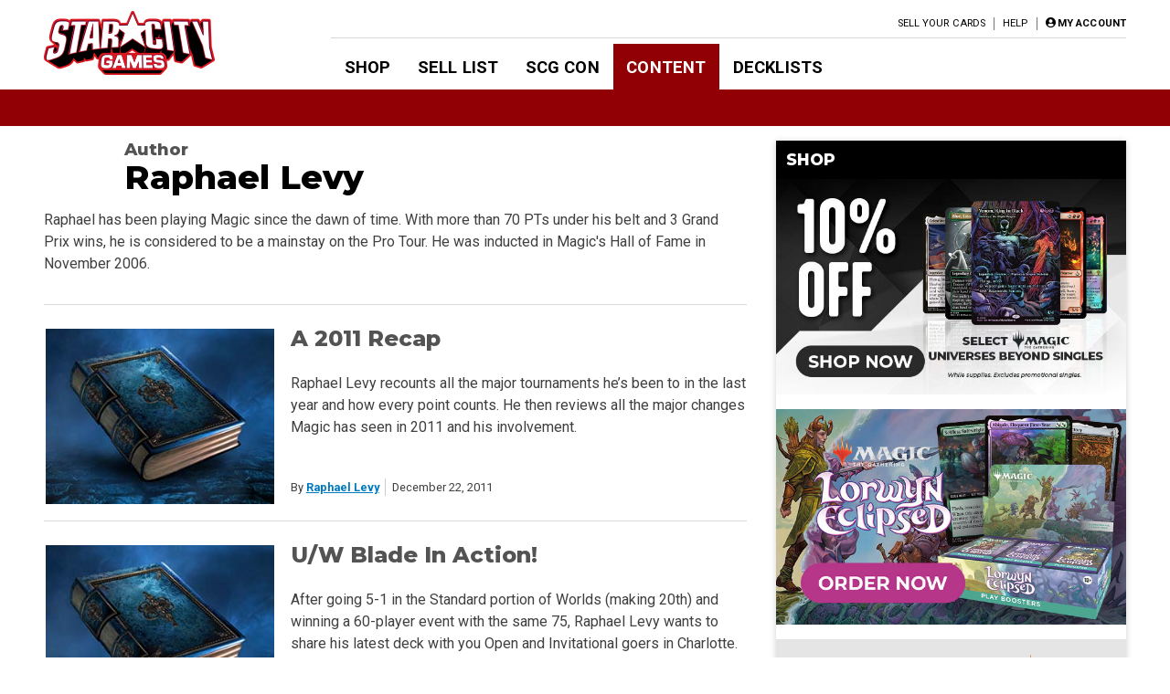

--- FILE ---
content_type: text/html; charset=UTF-8
request_url: https://articles.starcitygames.com/author/raphael-levy/
body_size: 19321
content:
<!doctype html>
<html lang="en-US">

<head>
    <meta charset="UTF-8">
    <meta name="viewport" content="width=device-width, initial-scale=1">
    <link rel="profile" href="https://gmpg.org/xfn/11">

    <!-- google ads scripts are enqueued now in functions and get loaded in the footer -->
    <!-- google ads mapping/ad slot defining is now enqueued in functions and is brought in from map-ads.js -->

                <!-- Google Tag Manager -->
            <script>(function(w,d,s,l,i){w[l]=w[l]||[];w[l].push({'gtm.start':
            new Date().getTime(),event:'gtm.js'});var f=d.getElementsByTagName(s)[0],
            j=d.createElement(s),dl=l!='dataLayer'?'&l='+l:'';j.async=true;j.src=
            'https://www.googletagmanager.com/gtm.js?id='+i+dl;f.parentNode.insertBefore(j,f);
            })(window,document,'script','dataLayer','GTM-W9J3WF2');</script>
            <!-- End Google Tag Manager -->
                <meta name='robots' content='index, follow, max-image-preview:large, max-snippet:-1, max-video-preview:-1' />

	<!-- This site is optimized with the Yoast SEO Premium plugin v26.6 (Yoast SEO v26.6) - https://yoast.com/wordpress/plugins/seo/ -->
	<title>Raphael Levy, Author at Star City Games</title>
	<meta name="description" content="Raphael has been playing Magic since the dawn of time. With more than 70 PTs under his belt and 3 Grand Prix wins, he is considered to be a mainstay on the Pro Tour. He was inducted in Magic&#039;s Hall of Fame in November 2006." />
	<link rel="canonical" href="https://articles.starcitygames.com/author/raphael-levy/" />
	<link rel="next" href="https://articles.starcitygames.com/author/raphael-levy/page/2/" />
	<meta property="og:locale" content="en_US" />
	<meta property="og:type" content="profile" />
	<meta property="og:title" content="Raphael Levy" />
	<meta property="og:description" content="Raphael has been playing Magic since the dawn of time. With more than 70 PTs under his belt and 3 Grand Prix wins, he is considered to be a mainstay on the Pro Tour. He was inducted in Magic&#039;s Hall of Fame in November 2006." />
	<meta property="og:url" content="https://articles.starcitygames.com/author/raphael-levy/" />
	<meta property="og:site_name" content="Star City Games" />
	<meta property="og:image" content="https://secure.gravatar.com/avatar/92b7f2f8d450857f925102ce1caa4764?s=500&d=mm&r=g" />
	<meta name="twitter:card" content="summary_large_image" />
	<meta name="twitter:site" content="@starcitygames" />
	<script type="application/ld+json" class="yoast-schema-graph">{"@context":"https://schema.org","@graph":[{"@type":"ProfilePage","@id":"https://articles.starcitygames.com/author/raphael-levy/","url":"https://articles.starcitygames.com/author/raphael-levy/","name":"Raphael Levy, Author at Star City Games","isPartOf":{"@id":"https://articles.starcitygames.com/#website"},"description":"Raphael has been playing Magic since the dawn of time. With more than 70 PTs under his belt and 3 Grand Prix wins, he is considered to be a mainstay on the Pro Tour. He was inducted in Magic's Hall of Fame in November 2006.","breadcrumb":{"@id":"https://articles.starcitygames.com/author/raphael-levy/#breadcrumb"},"inLanguage":"en-US","potentialAction":[{"@type":"ReadAction","target":["https://articles.starcitygames.com/author/raphael-levy/"]}]},{"@type":"BreadcrumbList","@id":"https://articles.starcitygames.com/author/raphael-levy/#breadcrumb","itemListElement":[{"@type":"ListItem","position":1,"name":"Home","item":"https://articles.starcitygames.com/"},{"@type":"ListItem","position":2,"name":"Archives for Raphael Levy"}]},{"@type":"WebSite","@id":"https://articles.starcitygames.com/#website","url":"https://articles.starcitygames.com/","name":"Star City Games","description":"The community’s premier source for Magic: The Gathering content.","publisher":{"@id":"https://articles.starcitygames.com/#organization"},"potentialAction":[{"@type":"SearchAction","target":{"@type":"EntryPoint","urlTemplate":"https://articles.starcitygames.com/?s={search_term_string}"},"query-input":{"@type":"PropertyValueSpecification","valueRequired":true,"valueName":"search_term_string"}}],"inLanguage":"en-US"},{"@type":"Organization","@id":"https://articles.starcitygames.com/#organization","name":"Star City Games","url":"https://articles.starcitygames.com/","logo":{"@type":"ImageObject","inLanguage":"en-US","@id":"https://articles.starcitygames.com/#/schema/logo/image/","url":"https://scg-static.starcitygames.com/articles/2019/10/f9ca94d6-scg-logo_500.png","contentUrl":"https://scg-static.starcitygames.com/articles/2019/10/f9ca94d6-scg-logo_500.png","width":500,"height":140,"caption":"Star City Games"},"image":{"@id":"https://articles.starcitygames.com/#/schema/logo/image/"},"sameAs":["https://www.facebook.com/StarCityGames","https://x.com/starcitygames","https://www.instagram.com/starcitygames/","https://www.youtube.com/user/starcitygamesvideo"]},{"@type":"Person","@id":"https://articles.starcitygames.com/#/schema/person/0aa77a3056dc9345a41dd4d99ceeb8a9","name":"Raphael Levy","description":"Raphael has been playing Magic since the dawn of time. With more than 70 PTs under his belt and 3 Grand Prix wins, he is considered to be a mainstay on the Pro Tour. He was inducted in Magic's Hall of Fame in November 2006.","mainEntityOfPage":{"@id":"https://articles.starcitygames.com/author/raphael-levy/"}}]}</script>
	<!-- / Yoast SEO Premium plugin. -->


<link rel='dns-prefetch' href='//articles.starcitygames.com' />
<link rel='dns-prefetch' href='//securepubads.g.doubleclick.net' />
<link rel='dns-prefetch' href='//pagead2.googlesyndication.com' />
<link rel='dns-prefetch' href='//kit.fontawesome.com' />
<link rel='dns-prefetch' href='//fonts.googleapis.com' />
<link href='https://fonts.gstatic.com' crossorigin rel='preconnect' />
<link href='https://fonts.googleapis.com' rel='preconnect' />
<link href='https://pagead2.googlesyndication.com' rel='preconnect' />
<link href='https://securepubads.g.doubleclick.net' rel='preconnect' />
<link href='https://tpc.googlesyndication.com' rel='preconnect' />
<link href='https://connect.facebook.net' rel='preconnect' />
<link href='https://www.google-analytics.com' crossorigin rel='preconnect' />
<link href='https://www.googletagmanager.com' rel='preconnect' />
<link href='https://kit.fontawesome.com' rel='preconnect' />
<link href='https://ka-p.fontawesome.com' crossorigin rel='preconnect' />
<link rel="alternate" type="application/rss+xml" title="Star City Games &raquo; Feed" href="https://articles.starcitygames.com/feed/" />
<link rel="alternate" type="application/rss+xml" title="Star City Games &raquo; Comments Feed" href="https://articles.starcitygames.com/comments/feed/" />
<link rel="alternate" type="application/rss+xml" title="Star City Games &raquo; Posts by Raphael Levy Feed" href="https://articles.starcitygames.com/author/raphael-levy/feed/" />
<style id='wp-img-auto-sizes-contain-inline-css' type='text/css'>
img:is([sizes=auto i],[sizes^="auto," i]){contain-intrinsic-size:3000px 1500px}
/*# sourceURL=wp-img-auto-sizes-contain-inline-css */
</style>
<style id='wp-emoji-styles-inline-css' type='text/css'>

	img.wp-smiley, img.emoji {
		display: inline !important;
		border: none !important;
		box-shadow: none !important;
		height: 1em !important;
		width: 1em !important;
		margin: 0 0.07em !important;
		vertical-align: -0.1em !important;
		background: none !important;
		padding: 0 !important;
	}
/*# sourceURL=wp-emoji-styles-inline-css */
</style>
<style id='wp-block-library-inline-css' type='text/css'>
:root{--wp-block-synced-color:#7a00df;--wp-block-synced-color--rgb:122,0,223;--wp-bound-block-color:var(--wp-block-synced-color);--wp-editor-canvas-background:#ddd;--wp-admin-theme-color:#007cba;--wp-admin-theme-color--rgb:0,124,186;--wp-admin-theme-color-darker-10:#006ba1;--wp-admin-theme-color-darker-10--rgb:0,107,160.5;--wp-admin-theme-color-darker-20:#005a87;--wp-admin-theme-color-darker-20--rgb:0,90,135;--wp-admin-border-width-focus:2px}@media (min-resolution:192dpi){:root{--wp-admin-border-width-focus:1.5px}}.wp-element-button{cursor:pointer}:root .has-very-light-gray-background-color{background-color:#eee}:root .has-very-dark-gray-background-color{background-color:#313131}:root .has-very-light-gray-color{color:#eee}:root .has-very-dark-gray-color{color:#313131}:root .has-vivid-green-cyan-to-vivid-cyan-blue-gradient-background{background:linear-gradient(135deg,#00d084,#0693e3)}:root .has-purple-crush-gradient-background{background:linear-gradient(135deg,#34e2e4,#4721fb 50%,#ab1dfe)}:root .has-hazy-dawn-gradient-background{background:linear-gradient(135deg,#faaca8,#dad0ec)}:root .has-subdued-olive-gradient-background{background:linear-gradient(135deg,#fafae1,#67a671)}:root .has-atomic-cream-gradient-background{background:linear-gradient(135deg,#fdd79a,#004a59)}:root .has-nightshade-gradient-background{background:linear-gradient(135deg,#330968,#31cdcf)}:root .has-midnight-gradient-background{background:linear-gradient(135deg,#020381,#2874fc)}:root{--wp--preset--font-size--normal:16px;--wp--preset--font-size--huge:42px}.has-regular-font-size{font-size:1em}.has-larger-font-size{font-size:2.625em}.has-normal-font-size{font-size:var(--wp--preset--font-size--normal)}.has-huge-font-size{font-size:var(--wp--preset--font-size--huge)}.has-text-align-center{text-align:center}.has-text-align-left{text-align:left}.has-text-align-right{text-align:right}.has-fit-text{white-space:nowrap!important}#end-resizable-editor-section{display:none}.aligncenter{clear:both}.items-justified-left{justify-content:flex-start}.items-justified-center{justify-content:center}.items-justified-right{justify-content:flex-end}.items-justified-space-between{justify-content:space-between}.screen-reader-text{border:0;clip-path:inset(50%);height:1px;margin:-1px;overflow:hidden;padding:0;position:absolute;width:1px;word-wrap:normal!important}.screen-reader-text:focus{background-color:#ddd;clip-path:none;color:#444;display:block;font-size:1em;height:auto;left:5px;line-height:normal;padding:15px 23px 14px;text-decoration:none;top:5px;width:auto;z-index:100000}html :where(.has-border-color){border-style:solid}html :where([style*=border-top-color]){border-top-style:solid}html :where([style*=border-right-color]){border-right-style:solid}html :where([style*=border-bottom-color]){border-bottom-style:solid}html :where([style*=border-left-color]){border-left-style:solid}html :where([style*=border-width]){border-style:solid}html :where([style*=border-top-width]){border-top-style:solid}html :where([style*=border-right-width]){border-right-style:solid}html :where([style*=border-bottom-width]){border-bottom-style:solid}html :where([style*=border-left-width]){border-left-style:solid}html :where(img[class*=wp-image-]){height:auto;max-width:100%}:where(figure){margin:0 0 1em}html :where(.is-position-sticky){--wp-admin--admin-bar--position-offset:var(--wp-admin--admin-bar--height,0px)}@media screen and (max-width:600px){html :where(.is-position-sticky){--wp-admin--admin-bar--position-offset:0px}}

/*# sourceURL=wp-block-library-inline-css */
</style><style id='global-styles-inline-css' type='text/css'>
:root{--wp--preset--aspect-ratio--square: 1;--wp--preset--aspect-ratio--4-3: 4/3;--wp--preset--aspect-ratio--3-4: 3/4;--wp--preset--aspect-ratio--3-2: 3/2;--wp--preset--aspect-ratio--2-3: 2/3;--wp--preset--aspect-ratio--16-9: 16/9;--wp--preset--aspect-ratio--9-16: 9/16;--wp--preset--color--black: #000000;--wp--preset--color--cyan-bluish-gray: #abb8c3;--wp--preset--color--white: #ffffff;--wp--preset--color--pale-pink: #f78da7;--wp--preset--color--vivid-red: #cf2e2e;--wp--preset--color--luminous-vivid-orange: #ff6900;--wp--preset--color--luminous-vivid-amber: #fcb900;--wp--preset--color--light-green-cyan: #7bdcb5;--wp--preset--color--vivid-green-cyan: #00d084;--wp--preset--color--pale-cyan-blue: #8ed1fc;--wp--preset--color--vivid-cyan-blue: #0693e3;--wp--preset--color--vivid-purple: #9b51e0;--wp--preset--gradient--vivid-cyan-blue-to-vivid-purple: linear-gradient(135deg,rgb(6,147,227) 0%,rgb(155,81,224) 100%);--wp--preset--gradient--light-green-cyan-to-vivid-green-cyan: linear-gradient(135deg,rgb(122,220,180) 0%,rgb(0,208,130) 100%);--wp--preset--gradient--luminous-vivid-amber-to-luminous-vivid-orange: linear-gradient(135deg,rgb(252,185,0) 0%,rgb(255,105,0) 100%);--wp--preset--gradient--luminous-vivid-orange-to-vivid-red: linear-gradient(135deg,rgb(255,105,0) 0%,rgb(207,46,46) 100%);--wp--preset--gradient--very-light-gray-to-cyan-bluish-gray: linear-gradient(135deg,rgb(238,238,238) 0%,rgb(169,184,195) 100%);--wp--preset--gradient--cool-to-warm-spectrum: linear-gradient(135deg,rgb(74,234,220) 0%,rgb(151,120,209) 20%,rgb(207,42,186) 40%,rgb(238,44,130) 60%,rgb(251,105,98) 80%,rgb(254,248,76) 100%);--wp--preset--gradient--blush-light-purple: linear-gradient(135deg,rgb(255,206,236) 0%,rgb(152,150,240) 100%);--wp--preset--gradient--blush-bordeaux: linear-gradient(135deg,rgb(254,205,165) 0%,rgb(254,45,45) 50%,rgb(107,0,62) 100%);--wp--preset--gradient--luminous-dusk: linear-gradient(135deg,rgb(255,203,112) 0%,rgb(199,81,192) 50%,rgb(65,88,208) 100%);--wp--preset--gradient--pale-ocean: linear-gradient(135deg,rgb(255,245,203) 0%,rgb(182,227,212) 50%,rgb(51,167,181) 100%);--wp--preset--gradient--electric-grass: linear-gradient(135deg,rgb(202,248,128) 0%,rgb(113,206,126) 100%);--wp--preset--gradient--midnight: linear-gradient(135deg,rgb(2,3,129) 0%,rgb(40,116,252) 100%);--wp--preset--font-size--small: 13px;--wp--preset--font-size--medium: 20px;--wp--preset--font-size--large: 36px;--wp--preset--font-size--x-large: 42px;--wp--preset--spacing--20: 0.44rem;--wp--preset--spacing--30: 0.67rem;--wp--preset--spacing--40: 1rem;--wp--preset--spacing--50: 1.5rem;--wp--preset--spacing--60: 2.25rem;--wp--preset--spacing--70: 3.38rem;--wp--preset--spacing--80: 5.06rem;--wp--preset--shadow--natural: 6px 6px 9px rgba(0, 0, 0, 0.2);--wp--preset--shadow--deep: 12px 12px 50px rgba(0, 0, 0, 0.4);--wp--preset--shadow--sharp: 6px 6px 0px rgba(0, 0, 0, 0.2);--wp--preset--shadow--outlined: 6px 6px 0px -3px rgb(255, 255, 255), 6px 6px rgb(0, 0, 0);--wp--preset--shadow--crisp: 6px 6px 0px rgb(0, 0, 0);}:where(.is-layout-flex){gap: 0.5em;}:where(.is-layout-grid){gap: 0.5em;}body .is-layout-flex{display: flex;}.is-layout-flex{flex-wrap: wrap;align-items: center;}.is-layout-flex > :is(*, div){margin: 0;}body .is-layout-grid{display: grid;}.is-layout-grid > :is(*, div){margin: 0;}:where(.wp-block-columns.is-layout-flex){gap: 2em;}:where(.wp-block-columns.is-layout-grid){gap: 2em;}:where(.wp-block-post-template.is-layout-flex){gap: 1.25em;}:where(.wp-block-post-template.is-layout-grid){gap: 1.25em;}.has-black-color{color: var(--wp--preset--color--black) !important;}.has-cyan-bluish-gray-color{color: var(--wp--preset--color--cyan-bluish-gray) !important;}.has-white-color{color: var(--wp--preset--color--white) !important;}.has-pale-pink-color{color: var(--wp--preset--color--pale-pink) !important;}.has-vivid-red-color{color: var(--wp--preset--color--vivid-red) !important;}.has-luminous-vivid-orange-color{color: var(--wp--preset--color--luminous-vivid-orange) !important;}.has-luminous-vivid-amber-color{color: var(--wp--preset--color--luminous-vivid-amber) !important;}.has-light-green-cyan-color{color: var(--wp--preset--color--light-green-cyan) !important;}.has-vivid-green-cyan-color{color: var(--wp--preset--color--vivid-green-cyan) !important;}.has-pale-cyan-blue-color{color: var(--wp--preset--color--pale-cyan-blue) !important;}.has-vivid-cyan-blue-color{color: var(--wp--preset--color--vivid-cyan-blue) !important;}.has-vivid-purple-color{color: var(--wp--preset--color--vivid-purple) !important;}.has-black-background-color{background-color: var(--wp--preset--color--black) !important;}.has-cyan-bluish-gray-background-color{background-color: var(--wp--preset--color--cyan-bluish-gray) !important;}.has-white-background-color{background-color: var(--wp--preset--color--white) !important;}.has-pale-pink-background-color{background-color: var(--wp--preset--color--pale-pink) !important;}.has-vivid-red-background-color{background-color: var(--wp--preset--color--vivid-red) !important;}.has-luminous-vivid-orange-background-color{background-color: var(--wp--preset--color--luminous-vivid-orange) !important;}.has-luminous-vivid-amber-background-color{background-color: var(--wp--preset--color--luminous-vivid-amber) !important;}.has-light-green-cyan-background-color{background-color: var(--wp--preset--color--light-green-cyan) !important;}.has-vivid-green-cyan-background-color{background-color: var(--wp--preset--color--vivid-green-cyan) !important;}.has-pale-cyan-blue-background-color{background-color: var(--wp--preset--color--pale-cyan-blue) !important;}.has-vivid-cyan-blue-background-color{background-color: var(--wp--preset--color--vivid-cyan-blue) !important;}.has-vivid-purple-background-color{background-color: var(--wp--preset--color--vivid-purple) !important;}.has-black-border-color{border-color: var(--wp--preset--color--black) !important;}.has-cyan-bluish-gray-border-color{border-color: var(--wp--preset--color--cyan-bluish-gray) !important;}.has-white-border-color{border-color: var(--wp--preset--color--white) !important;}.has-pale-pink-border-color{border-color: var(--wp--preset--color--pale-pink) !important;}.has-vivid-red-border-color{border-color: var(--wp--preset--color--vivid-red) !important;}.has-luminous-vivid-orange-border-color{border-color: var(--wp--preset--color--luminous-vivid-orange) !important;}.has-luminous-vivid-amber-border-color{border-color: var(--wp--preset--color--luminous-vivid-amber) !important;}.has-light-green-cyan-border-color{border-color: var(--wp--preset--color--light-green-cyan) !important;}.has-vivid-green-cyan-border-color{border-color: var(--wp--preset--color--vivid-green-cyan) !important;}.has-pale-cyan-blue-border-color{border-color: var(--wp--preset--color--pale-cyan-blue) !important;}.has-vivid-cyan-blue-border-color{border-color: var(--wp--preset--color--vivid-cyan-blue) !important;}.has-vivid-purple-border-color{border-color: var(--wp--preset--color--vivid-purple) !important;}.has-vivid-cyan-blue-to-vivid-purple-gradient-background{background: var(--wp--preset--gradient--vivid-cyan-blue-to-vivid-purple) !important;}.has-light-green-cyan-to-vivid-green-cyan-gradient-background{background: var(--wp--preset--gradient--light-green-cyan-to-vivid-green-cyan) !important;}.has-luminous-vivid-amber-to-luminous-vivid-orange-gradient-background{background: var(--wp--preset--gradient--luminous-vivid-amber-to-luminous-vivid-orange) !important;}.has-luminous-vivid-orange-to-vivid-red-gradient-background{background: var(--wp--preset--gradient--luminous-vivid-orange-to-vivid-red) !important;}.has-very-light-gray-to-cyan-bluish-gray-gradient-background{background: var(--wp--preset--gradient--very-light-gray-to-cyan-bluish-gray) !important;}.has-cool-to-warm-spectrum-gradient-background{background: var(--wp--preset--gradient--cool-to-warm-spectrum) !important;}.has-blush-light-purple-gradient-background{background: var(--wp--preset--gradient--blush-light-purple) !important;}.has-blush-bordeaux-gradient-background{background: var(--wp--preset--gradient--blush-bordeaux) !important;}.has-luminous-dusk-gradient-background{background: var(--wp--preset--gradient--luminous-dusk) !important;}.has-pale-ocean-gradient-background{background: var(--wp--preset--gradient--pale-ocean) !important;}.has-electric-grass-gradient-background{background: var(--wp--preset--gradient--electric-grass) !important;}.has-midnight-gradient-background{background: var(--wp--preset--gradient--midnight) !important;}.has-small-font-size{font-size: var(--wp--preset--font-size--small) !important;}.has-medium-font-size{font-size: var(--wp--preset--font-size--medium) !important;}.has-large-font-size{font-size: var(--wp--preset--font-size--large) !important;}.has-x-large-font-size{font-size: var(--wp--preset--font-size--x-large) !important;}
/*# sourceURL=global-styles-inline-css */
</style>

<style id='classic-theme-styles-inline-css' type='text/css'>
/*! This file is auto-generated */
.wp-block-button__link{color:#fff;background-color:#32373c;border-radius:9999px;box-shadow:none;text-decoration:none;padding:calc(.667em + 2px) calc(1.333em + 2px);font-size:1.125em}.wp-block-file__button{background:#32373c;color:#fff;text-decoration:none}
/*# sourceURL=/wp-includes/css/classic-themes.min.css */
</style>
<link rel='stylesheet' id='scg-article-tools-css-css' href='https://articles.starcitygames.com/wp-content/plugins/scg-article-transformation/assets/css/scg-article-tools.css?ver=6.9' type='text/css' media='all' />
<link rel='stylesheet' id='scg-shortcodes-css-css' href='https://articles.starcitygames.com/wp-content/plugins/scg-shortcodes/assets/css/style.css?ver=6.9' type='text/css' media='all' />
<link rel='stylesheet' id='qtip-css' href='https://articles.starcitygames.com/wp-content/plugins/scg-shortcodes/assets/css/jquery.qtip.min.css?ver=6.9' type='text/css' media='all' />
<link rel='stylesheet' id='blue-star-fonts-css' href='https://fonts.googleapis.com/css?family=Montserrat%3A800%7CRoboto%3A400%2C400i%2C700%2C700i&#038;display=swap&#038;ver=6.9' type='text/css' media='all' />
<link rel='stylesheet' id='blue-star-style-css' href='https://articles.starcitygames.com/wp-content/themes/blue-star/style.css?ver=1.2.20' type='text/css' media='all' />
<script type="text/javascript" src="https://articles.starcitygames.com/wp-includes/js/jquery/jquery.min.js?ver=3.7.1" id="jquery-core-js"></script>
<script type="text/javascript" src="https://articles.starcitygames.com/wp-includes/js/jquery/jquery-migrate.min.js?ver=3.4.1" id="jquery-migrate-js"></script>
<script type="text/javascript" src="https://articles.starcitygames.com/wp-content/themes/blue-star/js/map-ads.js?ver=1.0.0" id="mapads-js"></script>
<link rel="EditURI" type="application/rsd+xml" title="RSD" href="https://articles.starcitygames.com/xmlrpc.php?rsd" />
<meta name="generator" content="WordPress 6.9" />
<link rel="icon" href="https://scg-static.starcitygames.com/articles/2023/12/8c9c6fb0-scg-red-favicon.png" sizes="32x32" />
<link rel="icon" href="https://scg-static.starcitygames.com/articles/2023/12/8c9c6fb0-scg-red-favicon.png" sizes="192x192" />
<link rel="apple-touch-icon" href="https://scg-static.starcitygames.com/articles/2023/12/8c9c6fb0-scg-red-favicon.png" />
<meta name="msapplication-TileImage" content="https://scg-static.starcitygames.com/articles/2023/12/8c9c6fb0-scg-red-favicon.png" />
<link rel='stylesheet' id='dashicons-css' href='https://articles.starcitygames.com/wp-includes/css/dashicons.min.css?ver=6.9' type='text/css' media='all' />
<link rel='stylesheet' id='multiple-authors-widget-css-css' href='https://articles.starcitygames.com/wp-content/plugins/publishpress-authors-pro/lib/vendor/publishpress/publishpress-authors/src/assets/css/multiple-authors-widget.css?ver=4.10.1' type='text/css' media='all' />
<style id='multiple-authors-widget-css-inline-css' type='text/css'>
:root { --ppa-color-scheme: #655997; --ppa-color-scheme-active: #514779; }
/*# sourceURL=multiple-authors-widget-css-inline-css */
</style>
<link rel='stylesheet' id='multiple-authors-fontawesome-css' href='https://cdnjs.cloudflare.com/ajax/libs/font-awesome/6.7.1/css/all.min.css?ver=4.10.1' type='text/css' media='all' />
<link rel='stylesheet' id='su-shortcodes-css' href='https://articles.starcitygames.com/wp-content/plugins/shortcodes-ultimate/includes/css/shortcodes.css?ver=7.4.7' type='text/css' media='all' />
<link rel='stylesheet' id='su-icons-css' href='https://articles.starcitygames.com/wp-content/plugins/shortcodes-ultimate/includes/css/icons.css?ver=1.1.5' type='text/css' media='all' />
<link rel='stylesheet' id='animate-css' href='https://articles.starcitygames.com/wp-content/plugins/shortcodes-ultimate/vendor/animatecss/animate.css?ver=3.1.1' type='text/css' media='all' />
<link rel='stylesheet' id='magnific-popup-css' href='https://articles.starcitygames.com/wp-content/plugins/shortcodes-ultimate/vendor/magnific-popup/magnific-popup.css?ver=1.2.0' type='text/css' media='all' />
<link rel='stylesheet' id='owl-carousel-css' href='https://articles.starcitygames.com/wp-content/plugins/shortcodes-ultimate/vendor/owl-carousel/owl-carousel.css?ver=2.3.4' type='text/css' media='all' />
</head>

<body class="archive author author-raphael-levy author-528 wp-custom-logo wp-embed-responsive wp-theme-blue-star hfeed no-sidebar not-guest-author">

                <!-- Google Tag Manager (noscript) -->
            <noscript><iframe src="https://www.googletagmanager.com/ns.html?id=GTM-W9J3WF2"
            height="0" width="0" style="display:none;visibility:hidden"></iframe></noscript>
            <!-- End Google Tag Manager (noscript) -->
                <div id="page" class="site">
        <a class="skip-link screen-reader-text" href="#content">Skip to content</a>
        <header id="masthead" class="site-header">            <div class="top-part">
                <button class=" menu-toggle" aria-label="Primary Menu" aria-controls="primary-menu" aria-expanded="false">
                    <i class="fas fa-bars"></i>
                </button>
                <div class="site-branding">
                    <a href="https://starcitygames.com/" class="custom-logo-link" rel="home" aria-label="Star City Games Homepage"><img width="250" height="70" class="custom-logo" src="https://scg-static.starcitygames.com/articles/2023/12/94e85547-scg-logo-red_for-bc_250x70.png" alt="" loading="lazy"></a>                </div><!-- .site-branding -->

                <div class="main-navigation">
                    <div class="mobile-menu-overlay"></div>
                    <div class="top-nav-container">
                        <div class="top-message">
                                                    </div>
                        <nav id="top-navigation" class="top-navigation">
                            <!--<button class="menu-toggle" aria-controls="top-menu" aria-expanded="false">Top Menu</button>-->
                            <div class="menu-top-right-container"><ul id="top-menu" class="menu"><li id="menu-item-11164" class="menu-item menu-item-type-custom menu-item-object-custom menu-item-11164"><a href="https://sellyourcards.starcitygames.com/getstarted">Sell Your Cards</a></li>
<li id="menu-item-11165" class="menu-item menu-item-type-custom menu-item-object-custom menu-item-11165"><a href="https://help.starcitygames.com">Help</a></li>
</ul></div>                            <div class="account-link">
                                                                    <a href="https://login.starcitygames.com/login?redirect_to=https%3A%2F%2Farticles.starcitygames.com%2Fauthor%2Fraphael-levy" aria-label="My Account"><i class="fas fa-user-circle"></i><span class="account-label">My Account</span></a>                            </div>
                                                    </nav><!-- #top-navigation -->

                    </div>

                    <nav id="site-navigation" class="site-navigation">
                        <div class="main-menu-container">
                            <div class="menu-header-container"><ul id="primary-menu" class="menu"><li id="menu-item-11148" class="menu-item menu-item-type-custom menu-item-object-custom menu-item-11148"><a href="http://www.starcitygames.com/">Shop</a></li>
<li id="menu-item-118019" class="menu-item menu-item-type-custom menu-item-object-custom menu-item-118019"><a href="https://sellyourcards.starcitygames.com/">Sell List</a></li>
<li id="menu-item-118021" class="menu-item menu-item-type-custom menu-item-object-custom menu-item-118021"><a href="https://scgcon.starcitygames.com/">SCG CON</a></li>
<li id="menu-item-118033" class="current-post-ancestor menu-item menu-item-type-custom menu-item-object-custom menu-item-home menu-item-118033"><a href="https://articles.starcitygames.com/">Content</a></li>
<li id="menu-item-11150" class="menu-item menu-item-type-custom menu-item-object-custom menu-item-11150"><a href="https://old.starcitygames.com/content/decklists/">Decklists</a></li>
</ul></div>                            <div class="second-top-menu">
                                <!--top menu-->
                                <div class="menu-top-right-container"><ul id="top-menu2" class="menu"><li class="menu-item menu-item-type-custom menu-item-object-custom menu-item-11164"><a href="https://sellyourcards.starcitygames.com/getstarted">Sell Your Cards</a></li>
<li class="menu-item menu-item-type-custom menu-item-object-custom menu-item-11165"><a href="https://help.starcitygames.com">Help</a></li>
</ul></div>                                <!--account links-->
                                <div class="account-link">
                                                                            <a href="https://login.starcitygames.com/login?redirect_to=https%3A%2F%2Farticles.starcitygames.com%2Fauthor%2Fraphael-levy"><i class="fas fa-user-circle"></i><span class="account-label">Login</span></a>                                </div>
                                                            </div>
                        </div>
                        <button class="close-menu" aria-label="Close Menu"><i class="fas fa-times"></i></button>
                    </nav><!-- #site-navigation -->
                </div>
            </div>
            <div class="sub-menu-bar">
                            </div>
        </header><!-- #masthead -->

        <div id="content" class="site-content">
            <div class="faux-sidebar-spacer"></div>
	<div id="primary" class="content-area" data-template="author">
		<main id="main" class="site-main">

		
			<header class="author-page-header">
            <div class="author-info">
				<div class="author-avatar">
					
<span class="pp-multiple-authors-boxes-wrapper pp-multiple-authors-wrapper pp-multiple-authors-layout-boxed box-post-id-15086 box-instance-id-1">
    <span class="ppma-layout-prefix"></span>
    <span class="ppma-author-category-wrap">
                                                        <span class="ppma-category-group ppma-category-group-1 category-index-0">
                                                                                                                                                                                                <div class="pp-author-boxes-avatar">
                                        <div class="avatar-image">
                                                                                                                                                                                </div>
                                    </div>
                                    <span class="pp-author-boxes-avatar-details">

                                    </span>
                                                                                                                                            </span>
                                            </span>
    <span class="ppma-layout-suffix"></span>
</span>
<style>
    .pp-multiple-authors-boxes-wrapper.pp-multiple-authors-layout-boxed .pp-author-boxes-avatar img {
        width: 80px !important;
        height: 80px !important;
    }

    .pp-multiple-authors-boxes-wrapper.pp-multiple-authors-layout-boxed .pp-author-boxes-avatar img {
        border-style: none !important;
    }

    .pp-multiple-authors-boxes-wrapper.pp-multiple-authors-layout-boxed .pp-author-boxes-avatar img {
        border-radius: 50% !important;
    }

    .pp-multiple-authors-boxes-wrapper.pp-multiple-authors-layout-boxed .pp-author-boxes-meta a {
        background-color: #655997 !important;
    }

    .pp-multiple-authors-boxes-wrapper.pp-multiple-authors-layout-boxed .pp-author-boxes-meta a {
        color: #ffffff !important;
    }

    .pp-multiple-authors-boxes-wrapper.pp-multiple-authors-layout-boxed .pp-author-boxes-meta a:hover {
        color: #ffffff !important;
    }

    .pp-multiple-authors-boxes-wrapper.pp-multiple-authors-layout-boxed .ppma-author-user_email-profile-data {
        background-color: #655997 !important;
    }

    .pp-multiple-authors-boxes-wrapper.pp-multiple-authors-layout-boxed .ppma-author-user_email-profile-data {
        border-radius: 100% !important;
    }

    .pp-multiple-authors-boxes-wrapper.pp-multiple-authors-layout-boxed .ppma-author-user_email-profile-data {
        color: #ffffff !important;
    }

    .pp-multiple-authors-boxes-wrapper.pp-multiple-authors-layout-boxed .ppma-author-user_email-profile-data:hover {
        color: #ffffff !important;
    }

    .pp-multiple-authors-boxes-wrapper.pp-multiple-authors-layout-boxed .ppma-author-user_url-profile-data {
        background-color: #655997 !important;
    }

    .pp-multiple-authors-boxes-wrapper.pp-multiple-authors-layout-boxed .ppma-author-user_url-profile-data {
        border-radius: 100% !important;
    }

    .pp-multiple-authors-boxes-wrapper.pp-multiple-authors-layout-boxed .ppma-author-user_url-profile-data {
        color: #ffffff !important;
    }

    .pp-multiple-authors-boxes-wrapper.pp-multiple-authors-layout-boxed .ppma-author-user_url-profile-data:hover {
        color: #ffffff !important;
    }

    .pp-multiple-authors-boxes-wrapper.pp-multiple-authors-layout-boxed .ppma-author-website-profile-data {
        color: #655997 !important;
    }

    .pp-multiple-authors-boxes-wrapper.pp-multiple-authors-layout-boxed .ppma-author-website-profile-data:hover {
        color: #655997 !important;
    }

    .pp-multiple-authors-boxes-wrapper.pp-multiple-authors-layout-boxed .pp-author-boxes-recent-posts-title {
        border-bottom-style: dotted !important;
    }

    .pp-multiple-authors-boxes-wrapper.pp-multiple-authors-layout-boxed .pp-multiple-authors-boxes-li {
        border-style: solid !important;
    }

    .pp-multiple-authors-boxes-wrapper.pp-multiple-authors-layout-boxed .pp-multiple-authors-boxes-li {
        border-width: 1px !important;
    }

    .pp-multiple-authors-boxes-wrapper.pp-multiple-authors-layout-boxed .pp-multiple-authors-boxes-li {
        border-color: #999 !important;
    }

    .pp-multiple-authors-boxes-wrapper.pp-multiple-authors-layout-boxed .pp-multiple-authors-boxes-li {
        color: #3c434a !important;
    }

    .pp-multiple-authors-boxes-wrapper.pp-multiple-authors-layout-boxed .ppma-author-category-wrap .ppma-category-group {
        margin-bottom: px !important;
    }

    .pp-multiple-authors-boxes-wrapper.pp-multiple-authors-layout-boxed .ppma-author-category-wrap .ppma-category-group {
        margin-right: px !important;
    }

    .pp-multiple-authors-boxes-wrapper.pp-multiple-authors-layout-boxed .ppma-author-category-wrap {
        font-size: px !important;
    }

    .pp-multiple-authors-boxes-wrapper.pp-multiple-authors-layout-boxed .ppma-author-category-wrap .ppma-category-group-title {
        font-weight: unset !important;
    }
</style>				</div><!-- .author-avatar -->
				<!-- <div class="author-title-and-description"> -->
					<h1 class="author-title"><span class="label">Author</span><span class="title"><span class="vcard">Raphael Levy</span></span></h1>
					<div class="archive-description">

					Raphael has been playing Magic since the dawn of time. With more than 70 PTs under his belt and 3 Grand Prix wins, he is considered to be a mainstay on the Pro Tour. He was inducted in Magic's Hall of Fame in November 2006.					</div><!-- .archive-description -->
				<!-- </div>.author-title-and-description -->
            </div><!-- .author-page-header -->

			</header><!-- .page-header -->

			<article data-template="post-content" id="post-15086" class="post-15086 post type-post status-publish format-standard hentry category-articles category-select">
    <header class="entry-header">
            <div class="entry-header-archive">

        
			<div class="post-thumbnail-archive-container">
				<a class="post-thumbnail-archive" href="https://articles.starcitygames.com/articles/a-2011-recap/" aria-hidden="true" tabindex="-1">
											<img src="https://scg-static.starcitygames.com/articles/2022/03/7adb0679-article-feature-image_generic_294x226_2022-02-28.jpg" alt="Star City Games Logo Image">
									</a>
			</div>

		        <!-- <div class="entry-header-archive-title-container"> -->

        <h2 class="archive-title"><a href="https://articles.starcitygames.com/articles/a-2011-recap/" rel="bookmark">A 2011 Recap</a></h2>        <div class="entry-excerpt-archive">
            <p>Raphael Levy recounts all the major tournaments he&#8217;s been to in the last year and how every point counts. He then reviews all the major changes Magic has seen in 2011 and his involvement.</p>
        </div>
        <div class="avatar-and-meta">
            <div class="entry-meta">
                <div class="meta-box byline archive">
                    
<span class="pp-multiple-authors-boxes-wrapper pp-multiple-authors-wrapper pp-multiple-authors-layout-inline box-post-id-15086 box-instance-id-2">
    <span class="widget-title box-header-title">
                    By
            </span>
    <span class="ppma-layout-prefix"></span>
    <span class="ppma-author-category-wrap">
                                                        <span class="ppma-category-group ppma-category-group-1 category-index-0">
                                                                                                                                                                                                <span class="pp-author-boxes-avatar-details">
                                        <span class="pp-author-boxes-name multiple-authors-name">
                                            <a href="https://articles.starcitygames.com/author/raphael-levy/" rel="author" title="Raphael Levy" class="author url fn">
                                                Raphael Levy                                            </a>
                                                                                    </span>
                                    </span>
                                                                                                        </span>
                                            </span>
    <span class="ppma-layout-suffix"></span>
</span>
<style>
    .pp-multiple-authors-boxes-wrapper.pp-multiple-authors-wrapper.pp-multiple-authors-layout-inline box-post-id-15086box-instance-id-2ppma_boxes_100944 ul li>div:nth-child(1) {
        flex: 1 !important;
    }

    .pp-multiple-authors-boxes-wrapper.pp-multiple-authors-layout-inline .pp-author-boxes-avatar img {
        width: 80px !important;
        height: 80px !important;
    }

    .pp-multiple-authors-boxes-wrapper.pp-multiple-authors-layout-inline .pp-author-boxes-avatar img {
        border-style: none !important;
    }

    .pp-multiple-authors-boxes-wrapper.pp-multiple-authors-layout-inline .pp-author-boxes-avatar img {
        border-radius: 50% !important;
    }

    .pp-multiple-authors-boxes-wrapper.pp-multiple-authors-layout-inline .pp-author-boxes-name a {
        font-weight: 700 !important;
    }

    .pp-multiple-authors-boxes-wrapper.pp-multiple-authors-layout-inline .pp-author-boxes-meta a {
        background-color: #655997 !important;
    }

    .pp-multiple-authors-boxes-wrapper.pp-multiple-authors-layout-inline .pp-author-boxes-meta a {
        color: #ffffff !important;
    }

    .pp-multiple-authors-boxes-wrapper.pp-multiple-authors-layout-inline .pp-author-boxes-meta a:hover {
        color: #ffffff !important;
    }

    .pp-multiple-authors-boxes-wrapper.pp-multiple-authors-layout-inline .ppma-author-user_email-profile-data {
        color: #ffffff !important;
    }

    .pp-multiple-authors-boxes-wrapper.pp-multiple-authors-layout-inline .ppma-author-user_email-profile-data:hover {
        color: #ffffff !important;
    }

    .pp-multiple-authors-boxes-wrapper.pp-multiple-authors-layout-inline .ppma-author-user_url-profile-data {
        background-color: #655997 !important;
    }

    .pp-multiple-authors-boxes-wrapper.pp-multiple-authors-layout-inline .ppma-author-user_url-profile-data {
        border-radius: 100% !important;
    }

    .pp-multiple-authors-boxes-wrapper.pp-multiple-authors-layout-inline .ppma-author-user_url-profile-data {
        color: #ffffff !important;
    }

    .pp-multiple-authors-boxes-wrapper.pp-multiple-authors-layout-inline .ppma-author-user_url-profile-data:hover {
        color: #ffffff !important;
    }

    .pp-multiple-authors-boxes-wrapper.pp-multiple-authors-layout-inline .ppma-author-website-profile-data {
        color: #655997 !important;
    }

    .pp-multiple-authors-boxes-wrapper.pp-multiple-authors-layout-inline .ppma-author-website-profile-data:hover {
        color: #655997 !important;
    }

    .pp-multiple-authors-boxes-wrapper.pp-multiple-authors-layout-inline .pp-author-boxes-recent-posts-title {
        border-bottom-style: dotted !important;
    }

    .pp-multiple-authors-boxes-wrapper.pp-multiple-authors-layout-inline .pp-author-boxes-recent-posts-item {
        text-align: left !important;
    }

    .pp-multiple-authors-boxes-wrapper.pp-multiple-authors-layout-inline .pp-multiple-authors-boxes-li {
        border-style: none !important;
    }

    .pp-multiple-authors-boxes-wrapper.pp-multiple-authors-layout-inline .pp-multiple-authors-boxes-li {
        color: #3c434a !important;
    }

    .pp-multiple-authors-boxes-wrapper.pp-multiple-authors-layout-inline .ppma-author-category-wrap .ppma-category-group {
        margin-bottom: px !important;
    }

    .pp-multiple-authors-boxes-wrapper.pp-multiple-authors-layout-inline .ppma-author-category-wrap .ppma-category-group {
        margin-right: px !important;
    }

    .pp-multiple-authors-boxes-wrapper.pp-multiple-authors-layout-inline .ppma-author-category-wrap {
        font-size: px !important;
    }

    .pp-multiple-authors-boxes-wrapper.pp-multiple-authors-layout-inline .ppma-author-category-wrap .ppma-category-group-title {
        font-weight: unset !important;
    }

    .pp-multiple-authors-layout-inline ul.pp-multiple-authors-boxes-ul {
        display: flex;
    }

    .pp-multiple-authors-layout-inline ul.pp-multiple-authors-boxes-ul li {
        margin-right: 10px
    }
</style>                </div>

                <div class="meta-box archive"><span class="posted-on"><time class="entry-date published updated" datetime="2011-12-22T00:00:00-05:00">December 22, 2011</time></span></div>
            </div><!-- .entry-meta -->
        </div><!-- .avatar-and-meta -->
        <!-- //</div> .entry-header-archive-title-container -->
    </div><!-- .entry-header-archive -->
    </header><!-- .entry-header -->

<footer class="entry-footer">
    </footer><!-- .entry-footer -->
</article><!-- #post-15086 --><article data-template="post-content" id="post-15165" class="post-15165 post type-post status-publish format-standard hentry category-articles category-premium tag-standard">
    <header class="entry-header">
            <div class="entry-header-archive">

        
			<div class="post-thumbnail-archive-container">
				<a class="post-thumbnail-archive" href="https://articles.starcitygames.com/articles/u-w-blade-in-action/" aria-hidden="true" tabindex="-1">
											<img src="https://scg-static.starcitygames.com/articles/2022/03/7adb0679-article-feature-image_generic_294x226_2022-02-28.jpg" alt="Star City Games Logo Image">
									</a>
			</div>

		        <!-- <div class="entry-header-archive-title-container"> -->

        <h2 class="archive-title"><a href="https://articles.starcitygames.com/articles/u-w-blade-in-action/" rel="bookmark">U/W Blade In Action!</a></h2>        <div class="entry-excerpt-archive">
            <p>After going 5-1 in the Standard portion of Worlds (making 20th) and winning a 60-player event with the same 75, Raphael Levy wants to share his latest deck with you Open and Invitational goers in Charlotte.</p>
        </div>
        <div class="avatar-and-meta">
            <div class="entry-meta">
                <div class="meta-box byline archive">
                    
<span class="pp-multiple-authors-boxes-wrapper pp-multiple-authors-wrapper pp-multiple-authors-layout-inline box-post-id-15165 box-instance-id-3">
    <span class="widget-title box-header-title">
                    By
            </span>
    <span class="ppma-layout-prefix"></span>
    <span class="ppma-author-category-wrap">
                                                        <span class="ppma-category-group ppma-category-group-1 category-index-0">
                                                                                                                                                                                                <span class="pp-author-boxes-avatar-details">
                                        <span class="pp-author-boxes-name multiple-authors-name">
                                            <a href="https://articles.starcitygames.com/author/raphael-levy/" rel="author" title="Raphael Levy" class="author url fn">
                                                Raphael Levy                                            </a>
                                                                                    </span>
                                    </span>
                                                                                                        </span>
                                            </span>
    <span class="ppma-layout-suffix"></span>
</span>
<style>
    .pp-multiple-authors-boxes-wrapper.pp-multiple-authors-wrapper.pp-multiple-authors-layout-inline box-post-id-15165box-instance-id-3ppma_boxes_100944 ul li>div:nth-child(1) {
        flex: 1 !important;
    }

    .pp-multiple-authors-boxes-wrapper.pp-multiple-authors-layout-inline .pp-author-boxes-avatar img {
        width: 80px !important;
        height: 80px !important;
    }

    .pp-multiple-authors-boxes-wrapper.pp-multiple-authors-layout-inline .pp-author-boxes-avatar img {
        border-style: none !important;
    }

    .pp-multiple-authors-boxes-wrapper.pp-multiple-authors-layout-inline .pp-author-boxes-avatar img {
        border-radius: 50% !important;
    }

    .pp-multiple-authors-boxes-wrapper.pp-multiple-authors-layout-inline .pp-author-boxes-name a {
        font-weight: 700 !important;
    }

    .pp-multiple-authors-boxes-wrapper.pp-multiple-authors-layout-inline .pp-author-boxes-meta a {
        background-color: #655997 !important;
    }

    .pp-multiple-authors-boxes-wrapper.pp-multiple-authors-layout-inline .pp-author-boxes-meta a {
        color: #ffffff !important;
    }

    .pp-multiple-authors-boxes-wrapper.pp-multiple-authors-layout-inline .pp-author-boxes-meta a:hover {
        color: #ffffff !important;
    }

    .pp-multiple-authors-boxes-wrapper.pp-multiple-authors-layout-inline .ppma-author-user_email-profile-data {
        color: #ffffff !important;
    }

    .pp-multiple-authors-boxes-wrapper.pp-multiple-authors-layout-inline .ppma-author-user_email-profile-data:hover {
        color: #ffffff !important;
    }

    .pp-multiple-authors-boxes-wrapper.pp-multiple-authors-layout-inline .ppma-author-user_url-profile-data {
        background-color: #655997 !important;
    }

    .pp-multiple-authors-boxes-wrapper.pp-multiple-authors-layout-inline .ppma-author-user_url-profile-data {
        border-radius: 100% !important;
    }

    .pp-multiple-authors-boxes-wrapper.pp-multiple-authors-layout-inline .ppma-author-user_url-profile-data {
        color: #ffffff !important;
    }

    .pp-multiple-authors-boxes-wrapper.pp-multiple-authors-layout-inline .ppma-author-user_url-profile-data:hover {
        color: #ffffff !important;
    }

    .pp-multiple-authors-boxes-wrapper.pp-multiple-authors-layout-inline .ppma-author-website-profile-data {
        color: #655997 !important;
    }

    .pp-multiple-authors-boxes-wrapper.pp-multiple-authors-layout-inline .ppma-author-website-profile-data:hover {
        color: #655997 !important;
    }

    .pp-multiple-authors-boxes-wrapper.pp-multiple-authors-layout-inline .pp-author-boxes-recent-posts-title {
        border-bottom-style: dotted !important;
    }

    .pp-multiple-authors-boxes-wrapper.pp-multiple-authors-layout-inline .pp-author-boxes-recent-posts-item {
        text-align: left !important;
    }

    .pp-multiple-authors-boxes-wrapper.pp-multiple-authors-layout-inline .pp-multiple-authors-boxes-li {
        border-style: none !important;
    }

    .pp-multiple-authors-boxes-wrapper.pp-multiple-authors-layout-inline .pp-multiple-authors-boxes-li {
        color: #3c434a !important;
    }

    .pp-multiple-authors-boxes-wrapper.pp-multiple-authors-layout-inline .ppma-author-category-wrap .ppma-category-group {
        margin-bottom: px !important;
    }

    .pp-multiple-authors-boxes-wrapper.pp-multiple-authors-layout-inline .ppma-author-category-wrap .ppma-category-group {
        margin-right: px !important;
    }

    .pp-multiple-authors-boxes-wrapper.pp-multiple-authors-layout-inline .ppma-author-category-wrap {
        font-size: px !important;
    }

    .pp-multiple-authors-boxes-wrapper.pp-multiple-authors-layout-inline .ppma-author-category-wrap .ppma-category-group-title {
        font-weight: unset !important;
    }

    .pp-multiple-authors-layout-inline ul.pp-multiple-authors-boxes-ul {
        display: flex;
    }

    .pp-multiple-authors-layout-inline ul.pp-multiple-authors-boxes-ul li {
        margin-right: 10px
    }
</style>                </div>

                <div class="meta-box archive"><span class="posted-on"><time class="entry-date published updated" datetime="2011-12-05T00:00:00-05:00">December 5, 2011</time></span></div>
            </div><!-- .entry-meta -->
        </div><!-- .avatar-and-meta -->
        <!-- //</div> .entry-header-archive-title-container -->
    </div><!-- .entry-header-archive -->
    </header><!-- .entry-header -->

<footer class="entry-footer">
    </footer><!-- .entry-footer -->
</article><!-- #post-15165 --><article data-template="post-content" id="post-82962" class="post-82962 post type-post status-publish format-standard hentry category-articles category-premium tag-standard">
    <header class="entry-header">
            <div class="entry-header-archive">

        
			<div class="post-thumbnail-archive-container">
				<a class="post-thumbnail-archive" href="https://articles.starcitygames.com/articles/9th-at-gp-singapore-with-elves/" aria-hidden="true" tabindex="-1">
											<img src="https://scg-static.starcitygames.com/articles/2022/03/7adb0679-article-feature-image_generic_294x226_2022-02-28.jpg" alt="Star City Games Logo Image">
									</a>
			</div>

		        <!-- <div class="entry-header-archive-title-container"> -->

        <h2 class="archive-title"><a href="https://articles.starcitygames.com/articles/9th-at-gp-singapore-with-elves/" rel="bookmark">9th At GP Singapore With Elves</a></h2>        <div class="entry-excerpt-archive">
            <p>Hall of Famer Raphael Levy was ready to take back his title at GP Singapore (won in 2007) and came oh so close, missing on tiebreakers. Read about the Elf deck that almost got him there, beating up on Caw-Blade meanwhile.</p>
        </div>
        <div class="avatar-and-meta">
            <div class="entry-meta">
                <div class="meta-box byline archive">
                    
<span class="pp-multiple-authors-boxes-wrapper pp-multiple-authors-wrapper pp-multiple-authors-layout-inline box-post-id-82962 box-instance-id-4">
    <span class="widget-title box-header-title">
                    By
            </span>
    <span class="ppma-layout-prefix"></span>
    <span class="ppma-author-category-wrap">
                                                        <span class="ppma-category-group ppma-category-group-1 category-index-0">
                                                                                                                                                                                                <span class="pp-author-boxes-avatar-details">
                                        <span class="pp-author-boxes-name multiple-authors-name">
                                            <a href="https://articles.starcitygames.com/author/raphael-levy/" rel="author" title="Raphael Levy" class="author url fn">
                                                Raphael Levy                                            </a>
                                                                                    </span>
                                    </span>
                                                                                                        </span>
                                            </span>
    <span class="ppma-layout-suffix"></span>
</span>
<style>
    .pp-multiple-authors-boxes-wrapper.pp-multiple-authors-wrapper.pp-multiple-authors-layout-inline box-post-id-82962box-instance-id-4ppma_boxes_100944 ul li>div:nth-child(1) {
        flex: 1 !important;
    }

    .pp-multiple-authors-boxes-wrapper.pp-multiple-authors-layout-inline .pp-author-boxes-avatar img {
        width: 80px !important;
        height: 80px !important;
    }

    .pp-multiple-authors-boxes-wrapper.pp-multiple-authors-layout-inline .pp-author-boxes-avatar img {
        border-style: none !important;
    }

    .pp-multiple-authors-boxes-wrapper.pp-multiple-authors-layout-inline .pp-author-boxes-avatar img {
        border-radius: 50% !important;
    }

    .pp-multiple-authors-boxes-wrapper.pp-multiple-authors-layout-inline .pp-author-boxes-name a {
        font-weight: 700 !important;
    }

    .pp-multiple-authors-boxes-wrapper.pp-multiple-authors-layout-inline .pp-author-boxes-meta a {
        background-color: #655997 !important;
    }

    .pp-multiple-authors-boxes-wrapper.pp-multiple-authors-layout-inline .pp-author-boxes-meta a {
        color: #ffffff !important;
    }

    .pp-multiple-authors-boxes-wrapper.pp-multiple-authors-layout-inline .pp-author-boxes-meta a:hover {
        color: #ffffff !important;
    }

    .pp-multiple-authors-boxes-wrapper.pp-multiple-authors-layout-inline .ppma-author-user_email-profile-data {
        color: #ffffff !important;
    }

    .pp-multiple-authors-boxes-wrapper.pp-multiple-authors-layout-inline .ppma-author-user_email-profile-data:hover {
        color: #ffffff !important;
    }

    .pp-multiple-authors-boxes-wrapper.pp-multiple-authors-layout-inline .ppma-author-user_url-profile-data {
        background-color: #655997 !important;
    }

    .pp-multiple-authors-boxes-wrapper.pp-multiple-authors-layout-inline .ppma-author-user_url-profile-data {
        border-radius: 100% !important;
    }

    .pp-multiple-authors-boxes-wrapper.pp-multiple-authors-layout-inline .ppma-author-user_url-profile-data {
        color: #ffffff !important;
    }

    .pp-multiple-authors-boxes-wrapper.pp-multiple-authors-layout-inline .ppma-author-user_url-profile-data:hover {
        color: #ffffff !important;
    }

    .pp-multiple-authors-boxes-wrapper.pp-multiple-authors-layout-inline .ppma-author-website-profile-data {
        color: #655997 !important;
    }

    .pp-multiple-authors-boxes-wrapper.pp-multiple-authors-layout-inline .ppma-author-website-profile-data:hover {
        color: #655997 !important;
    }

    .pp-multiple-authors-boxes-wrapper.pp-multiple-authors-layout-inline .pp-author-boxes-recent-posts-title {
        border-bottom-style: dotted !important;
    }

    .pp-multiple-authors-boxes-wrapper.pp-multiple-authors-layout-inline .pp-author-boxes-recent-posts-item {
        text-align: left !important;
    }

    .pp-multiple-authors-boxes-wrapper.pp-multiple-authors-layout-inline .pp-multiple-authors-boxes-li {
        border-style: none !important;
    }

    .pp-multiple-authors-boxes-wrapper.pp-multiple-authors-layout-inline .pp-multiple-authors-boxes-li {
        color: #3c434a !important;
    }

    .pp-multiple-authors-boxes-wrapper.pp-multiple-authors-layout-inline .ppma-author-category-wrap .ppma-category-group {
        margin-bottom: px !important;
    }

    .pp-multiple-authors-boxes-wrapper.pp-multiple-authors-layout-inline .ppma-author-category-wrap .ppma-category-group {
        margin-right: px !important;
    }

    .pp-multiple-authors-boxes-wrapper.pp-multiple-authors-layout-inline .ppma-author-category-wrap {
        font-size: px !important;
    }

    .pp-multiple-authors-boxes-wrapper.pp-multiple-authors-layout-inline .ppma-author-category-wrap .ppma-category-group-title {
        font-weight: unset !important;
    }

    .pp-multiple-authors-layout-inline ul.pp-multiple-authors-boxes-ul {
        display: flex;
    }

    .pp-multiple-authors-layout-inline ul.pp-multiple-authors-boxes-ul li {
        margin-right: 10px
    }
</style>                </div>

                <div class="meta-box archive"><span class="posted-on"><time class="entry-date published" datetime="2011-06-14T00:00:00-04:00">June 14, 2011</time><time class="updated" datetime="2021-01-28T13:08:09-05:00">January 28, 2021</time></span></div>
            </div><!-- .entry-meta -->
        </div><!-- .avatar-and-meta -->
        <!-- //</div> .entry-header-archive-title-container -->
    </div><!-- .entry-header-archive -->
    </header><!-- .entry-header -->

<footer class="entry-footer">
    </footer><!-- .entry-footer -->
</article><!-- #post-82962 --><article data-template="post-content" id="post-16081" class="post-16081 post type-post status-publish format-standard hentry category-articles category-premium tag-standard">
    <header class="entry-header">
            <div class="entry-header-archive">

        
			<div class="post-thumbnail-archive-container">
				<a class="post-thumbnail-archive" href="https://articles.starcitygames.com/articles/g-w-quest-at-pt-paris-49th/" aria-hidden="true" tabindex="-1">
											<img src="https://scg-static.starcitygames.com/articles/2022/03/7adb0679-article-feature-image_generic_294x226_2022-02-28.jpg" alt="Star City Games Logo Image">
									</a>
			</div>

		        <!-- <div class="entry-header-archive-title-container"> -->

        <h2 class="archive-title"><a href="https://articles.starcitygames.com/articles/g-w-quest-at-pt-paris-49th/" rel="bookmark">G/W Quest at PT Paris *49th*</a></h2>        <div class="entry-excerpt-archive">
            <p><strong>Thursday, February 17 &#8211; </strong>Raphael Levy, Magic Hall of Famer, took a G/W Quest deck to Pro Tour Paris and finished Top 64. Try it out at StarCityGames.com Standard Open: Washington DC!</p>
        </div>
        <div class="avatar-and-meta">
            <div class="entry-meta">
                <div class="meta-box byline archive">
                    
<span class="pp-multiple-authors-boxes-wrapper pp-multiple-authors-wrapper pp-multiple-authors-layout-inline box-post-id-16081 box-instance-id-5">
    <span class="widget-title box-header-title">
                    By
            </span>
    <span class="ppma-layout-prefix"></span>
    <span class="ppma-author-category-wrap">
                                                        <span class="ppma-category-group ppma-category-group-1 category-index-0">
                                                                                                                                                                                                <span class="pp-author-boxes-avatar-details">
                                        <span class="pp-author-boxes-name multiple-authors-name">
                                            <a href="https://articles.starcitygames.com/author/raphael-levy/" rel="author" title="Raphael Levy" class="author url fn">
                                                Raphael Levy                                            </a>
                                                                                    </span>
                                    </span>
                                                                                                        </span>
                                            </span>
    <span class="ppma-layout-suffix"></span>
</span>
<style>
    .pp-multiple-authors-boxes-wrapper.pp-multiple-authors-wrapper.pp-multiple-authors-layout-inline box-post-id-16081box-instance-id-5ppma_boxes_100944 ul li>div:nth-child(1) {
        flex: 1 !important;
    }

    .pp-multiple-authors-boxes-wrapper.pp-multiple-authors-layout-inline .pp-author-boxes-avatar img {
        width: 80px !important;
        height: 80px !important;
    }

    .pp-multiple-authors-boxes-wrapper.pp-multiple-authors-layout-inline .pp-author-boxes-avatar img {
        border-style: none !important;
    }

    .pp-multiple-authors-boxes-wrapper.pp-multiple-authors-layout-inline .pp-author-boxes-avatar img {
        border-radius: 50% !important;
    }

    .pp-multiple-authors-boxes-wrapper.pp-multiple-authors-layout-inline .pp-author-boxes-name a {
        font-weight: 700 !important;
    }

    .pp-multiple-authors-boxes-wrapper.pp-multiple-authors-layout-inline .pp-author-boxes-meta a {
        background-color: #655997 !important;
    }

    .pp-multiple-authors-boxes-wrapper.pp-multiple-authors-layout-inline .pp-author-boxes-meta a {
        color: #ffffff !important;
    }

    .pp-multiple-authors-boxes-wrapper.pp-multiple-authors-layout-inline .pp-author-boxes-meta a:hover {
        color: #ffffff !important;
    }

    .pp-multiple-authors-boxes-wrapper.pp-multiple-authors-layout-inline .ppma-author-user_email-profile-data {
        color: #ffffff !important;
    }

    .pp-multiple-authors-boxes-wrapper.pp-multiple-authors-layout-inline .ppma-author-user_email-profile-data:hover {
        color: #ffffff !important;
    }

    .pp-multiple-authors-boxes-wrapper.pp-multiple-authors-layout-inline .ppma-author-user_url-profile-data {
        background-color: #655997 !important;
    }

    .pp-multiple-authors-boxes-wrapper.pp-multiple-authors-layout-inline .ppma-author-user_url-profile-data {
        border-radius: 100% !important;
    }

    .pp-multiple-authors-boxes-wrapper.pp-multiple-authors-layout-inline .ppma-author-user_url-profile-data {
        color: #ffffff !important;
    }

    .pp-multiple-authors-boxes-wrapper.pp-multiple-authors-layout-inline .ppma-author-user_url-profile-data:hover {
        color: #ffffff !important;
    }

    .pp-multiple-authors-boxes-wrapper.pp-multiple-authors-layout-inline .ppma-author-website-profile-data {
        color: #655997 !important;
    }

    .pp-multiple-authors-boxes-wrapper.pp-multiple-authors-layout-inline .ppma-author-website-profile-data:hover {
        color: #655997 !important;
    }

    .pp-multiple-authors-boxes-wrapper.pp-multiple-authors-layout-inline .pp-author-boxes-recent-posts-title {
        border-bottom-style: dotted !important;
    }

    .pp-multiple-authors-boxes-wrapper.pp-multiple-authors-layout-inline .pp-author-boxes-recent-posts-item {
        text-align: left !important;
    }

    .pp-multiple-authors-boxes-wrapper.pp-multiple-authors-layout-inline .pp-multiple-authors-boxes-li {
        border-style: none !important;
    }

    .pp-multiple-authors-boxes-wrapper.pp-multiple-authors-layout-inline .pp-multiple-authors-boxes-li {
        color: #3c434a !important;
    }

    .pp-multiple-authors-boxes-wrapper.pp-multiple-authors-layout-inline .ppma-author-category-wrap .ppma-category-group {
        margin-bottom: px !important;
    }

    .pp-multiple-authors-boxes-wrapper.pp-multiple-authors-layout-inline .ppma-author-category-wrap .ppma-category-group {
        margin-right: px !important;
    }

    .pp-multiple-authors-boxes-wrapper.pp-multiple-authors-layout-inline .ppma-author-category-wrap {
        font-size: px !important;
    }

    .pp-multiple-authors-boxes-wrapper.pp-multiple-authors-layout-inline .ppma-author-category-wrap .ppma-category-group-title {
        font-weight: unset !important;
    }

    .pp-multiple-authors-layout-inline ul.pp-multiple-authors-boxes-ul {
        display: flex;
    }

    .pp-multiple-authors-layout-inline ul.pp-multiple-authors-boxes-ul li {
        margin-right: 10px
    }
</style>                </div>

                <div class="meta-box archive"><span class="posted-on"><time class="entry-date published updated" datetime="2011-02-17T00:00:00-05:00">February 17, 2011</time></span></div>
            </div><!-- .entry-meta -->
        </div><!-- .avatar-and-meta -->
        <!-- //</div> .entry-header-archive-title-container -->
    </div><!-- .entry-header-archive -->
    </header><!-- .entry-header -->

<footer class="entry-footer">
    </footer><!-- .entry-footer -->
</article><!-- #post-16081 --><article data-template="post-content" id="post-16363" class="post-16363 post type-post status-publish format-standard hentry category-articles category-premium tag-standard">
    <header class="entry-header">
            <div class="entry-header-archive">

        
			<div class="post-thumbnail-archive-container">
				<a class="post-thumbnail-archive" href="https://articles.starcitygames.com/articles/pro-perspective-pride-on-the-line-worlds-report-70th/" aria-hidden="true" tabindex="-1">
											<img src="https://scg-static.starcitygames.com/articles/2022/03/7adb0679-article-feature-image_generic_294x226_2022-02-28.jpg" alt="Star City Games Logo Image">
									</a>
			</div>

		        <!-- <div class="entry-header-archive-title-container"> -->

        <h2 class="archive-title"><a href="https://articles.starcitygames.com/articles/pro-perspective-pride-on-the-line-worlds-report-70th/" rel="bookmark">Pro Perspective &#8211; Pride on the Line, Worlds Report *70th*</a></h2>        <div class="entry-excerpt-archive">
            <p><strong>Tuesday, December 21st &#8211; </strong>Expectations and optimism at an all-time low, Raphael Levy battles both his opponents and his self-esteem at the Worlds front. But at the end of Day 2, he realizes something&#8230;</p>
        </div>
        <div class="avatar-and-meta">
            <div class="entry-meta">
                <div class="meta-box byline archive">
                    
<span class="pp-multiple-authors-boxes-wrapper pp-multiple-authors-wrapper pp-multiple-authors-layout-inline box-post-id-16363 box-instance-id-6">
    <span class="widget-title box-header-title">
                    By
            </span>
    <span class="ppma-layout-prefix"></span>
    <span class="ppma-author-category-wrap">
                                                        <span class="ppma-category-group ppma-category-group-1 category-index-0">
                                                                                                                                                                                                <span class="pp-author-boxes-avatar-details">
                                        <span class="pp-author-boxes-name multiple-authors-name">
                                            <a href="https://articles.starcitygames.com/author/raphael-levy/" rel="author" title="Raphael Levy" class="author url fn">
                                                Raphael Levy                                            </a>
                                                                                    </span>
                                    </span>
                                                                                                        </span>
                                            </span>
    <span class="ppma-layout-suffix"></span>
</span>
<style>
    .pp-multiple-authors-boxes-wrapper.pp-multiple-authors-wrapper.pp-multiple-authors-layout-inline box-post-id-16363box-instance-id-6ppma_boxes_100944 ul li>div:nth-child(1) {
        flex: 1 !important;
    }

    .pp-multiple-authors-boxes-wrapper.pp-multiple-authors-layout-inline .pp-author-boxes-avatar img {
        width: 80px !important;
        height: 80px !important;
    }

    .pp-multiple-authors-boxes-wrapper.pp-multiple-authors-layout-inline .pp-author-boxes-avatar img {
        border-style: none !important;
    }

    .pp-multiple-authors-boxes-wrapper.pp-multiple-authors-layout-inline .pp-author-boxes-avatar img {
        border-radius: 50% !important;
    }

    .pp-multiple-authors-boxes-wrapper.pp-multiple-authors-layout-inline .pp-author-boxes-name a {
        font-weight: 700 !important;
    }

    .pp-multiple-authors-boxes-wrapper.pp-multiple-authors-layout-inline .pp-author-boxes-meta a {
        background-color: #655997 !important;
    }

    .pp-multiple-authors-boxes-wrapper.pp-multiple-authors-layout-inline .pp-author-boxes-meta a {
        color: #ffffff !important;
    }

    .pp-multiple-authors-boxes-wrapper.pp-multiple-authors-layout-inline .pp-author-boxes-meta a:hover {
        color: #ffffff !important;
    }

    .pp-multiple-authors-boxes-wrapper.pp-multiple-authors-layout-inline .ppma-author-user_email-profile-data {
        color: #ffffff !important;
    }

    .pp-multiple-authors-boxes-wrapper.pp-multiple-authors-layout-inline .ppma-author-user_email-profile-data:hover {
        color: #ffffff !important;
    }

    .pp-multiple-authors-boxes-wrapper.pp-multiple-authors-layout-inline .ppma-author-user_url-profile-data {
        background-color: #655997 !important;
    }

    .pp-multiple-authors-boxes-wrapper.pp-multiple-authors-layout-inline .ppma-author-user_url-profile-data {
        border-radius: 100% !important;
    }

    .pp-multiple-authors-boxes-wrapper.pp-multiple-authors-layout-inline .ppma-author-user_url-profile-data {
        color: #ffffff !important;
    }

    .pp-multiple-authors-boxes-wrapper.pp-multiple-authors-layout-inline .ppma-author-user_url-profile-data:hover {
        color: #ffffff !important;
    }

    .pp-multiple-authors-boxes-wrapper.pp-multiple-authors-layout-inline .ppma-author-website-profile-data {
        color: #655997 !important;
    }

    .pp-multiple-authors-boxes-wrapper.pp-multiple-authors-layout-inline .ppma-author-website-profile-data:hover {
        color: #655997 !important;
    }

    .pp-multiple-authors-boxes-wrapper.pp-multiple-authors-layout-inline .pp-author-boxes-recent-posts-title {
        border-bottom-style: dotted !important;
    }

    .pp-multiple-authors-boxes-wrapper.pp-multiple-authors-layout-inline .pp-author-boxes-recent-posts-item {
        text-align: left !important;
    }

    .pp-multiple-authors-boxes-wrapper.pp-multiple-authors-layout-inline .pp-multiple-authors-boxes-li {
        border-style: none !important;
    }

    .pp-multiple-authors-boxes-wrapper.pp-multiple-authors-layout-inline .pp-multiple-authors-boxes-li {
        color: #3c434a !important;
    }

    .pp-multiple-authors-boxes-wrapper.pp-multiple-authors-layout-inline .ppma-author-category-wrap .ppma-category-group {
        margin-bottom: px !important;
    }

    .pp-multiple-authors-boxes-wrapper.pp-multiple-authors-layout-inline .ppma-author-category-wrap .ppma-category-group {
        margin-right: px !important;
    }

    .pp-multiple-authors-boxes-wrapper.pp-multiple-authors-layout-inline .ppma-author-category-wrap {
        font-size: px !important;
    }

    .pp-multiple-authors-boxes-wrapper.pp-multiple-authors-layout-inline .ppma-author-category-wrap .ppma-category-group-title {
        font-weight: unset !important;
    }

    .pp-multiple-authors-layout-inline ul.pp-multiple-authors-boxes-ul {
        display: flex;
    }

    .pp-multiple-authors-layout-inline ul.pp-multiple-authors-boxes-ul li {
        margin-right: 10px
    }
</style>                </div>

                <div class="meta-box archive"><span class="posted-on"><time class="entry-date published updated" datetime="2010-12-21T00:00:00-05:00">December 21, 2010</time></span></div>
            </div><!-- .entry-meta -->
        </div><!-- .avatar-and-meta -->
        <!-- //</div> .entry-header-archive-title-container -->
    </div><!-- .entry-header-archive -->
    </header><!-- .entry-header -->

<footer class="entry-footer">
    </footer><!-- .entry-footer -->
</article><!-- #post-16363 --><article data-template="post-content" id="post-16422" class="post-16422 post type-post status-publish format-standard hentry category-articles category-premium">
    <header class="entry-header">
            <div class="entry-header-archive">

        
			<div class="post-thumbnail-archive-container">
				<a class="post-thumbnail-archive" href="https://articles.starcitygames.com/articles/pro-perspective-to-go-black-or-go-back/" aria-hidden="true" tabindex="-1">
											<img src="https://scg-static.starcitygames.com/articles/2022/03/7adb0679-article-feature-image_generic_294x226_2022-02-28.jpg" alt="Star City Games Logo Image">
									</a>
			</div>

		        <!-- <div class="entry-header-archive-title-container"> -->

        <h2 class="archive-title"><a href="https://articles.starcitygames.com/articles/pro-perspective-to-go-black-or-go-back/" rel="bookmark">Pro Perspective &#8211; To Go Black Or Go Back?</a></h2>        <div class="entry-excerpt-archive">
            <p><strong>Tuesday, December 7th &#8211; </strong>Raph examines and builds a Scars of Mirrodin Sealed pool. Come bring your thinking caps and build a Sealed deck! Discuss your opinions with Raphael Levy in the forums. Bonus Standard Singleton decklist!</p>
        </div>
        <div class="avatar-and-meta">
            <div class="entry-meta">
                <div class="meta-box byline archive">
                    
<span class="pp-multiple-authors-boxes-wrapper pp-multiple-authors-wrapper pp-multiple-authors-layout-inline box-post-id-16422 box-instance-id-7">
    <span class="widget-title box-header-title">
                    By
            </span>
    <span class="ppma-layout-prefix"></span>
    <span class="ppma-author-category-wrap">
                                                        <span class="ppma-category-group ppma-category-group-1 category-index-0">
                                                                                                                                                                                                <span class="pp-author-boxes-avatar-details">
                                        <span class="pp-author-boxes-name multiple-authors-name">
                                            <a href="https://articles.starcitygames.com/author/raphael-levy/" rel="author" title="Raphael Levy" class="author url fn">
                                                Raphael Levy                                            </a>
                                                                                    </span>
                                    </span>
                                                                                                        </span>
                                            </span>
    <span class="ppma-layout-suffix"></span>
</span>
<style>
    .pp-multiple-authors-boxes-wrapper.pp-multiple-authors-wrapper.pp-multiple-authors-layout-inline box-post-id-16422box-instance-id-7ppma_boxes_100944 ul li>div:nth-child(1) {
        flex: 1 !important;
    }

    .pp-multiple-authors-boxes-wrapper.pp-multiple-authors-layout-inline .pp-author-boxes-avatar img {
        width: 80px !important;
        height: 80px !important;
    }

    .pp-multiple-authors-boxes-wrapper.pp-multiple-authors-layout-inline .pp-author-boxes-avatar img {
        border-style: none !important;
    }

    .pp-multiple-authors-boxes-wrapper.pp-multiple-authors-layout-inline .pp-author-boxes-avatar img {
        border-radius: 50% !important;
    }

    .pp-multiple-authors-boxes-wrapper.pp-multiple-authors-layout-inline .pp-author-boxes-name a {
        font-weight: 700 !important;
    }

    .pp-multiple-authors-boxes-wrapper.pp-multiple-authors-layout-inline .pp-author-boxes-meta a {
        background-color: #655997 !important;
    }

    .pp-multiple-authors-boxes-wrapper.pp-multiple-authors-layout-inline .pp-author-boxes-meta a {
        color: #ffffff !important;
    }

    .pp-multiple-authors-boxes-wrapper.pp-multiple-authors-layout-inline .pp-author-boxes-meta a:hover {
        color: #ffffff !important;
    }

    .pp-multiple-authors-boxes-wrapper.pp-multiple-authors-layout-inline .ppma-author-user_email-profile-data {
        color: #ffffff !important;
    }

    .pp-multiple-authors-boxes-wrapper.pp-multiple-authors-layout-inline .ppma-author-user_email-profile-data:hover {
        color: #ffffff !important;
    }

    .pp-multiple-authors-boxes-wrapper.pp-multiple-authors-layout-inline .ppma-author-user_url-profile-data {
        background-color: #655997 !important;
    }

    .pp-multiple-authors-boxes-wrapper.pp-multiple-authors-layout-inline .ppma-author-user_url-profile-data {
        border-radius: 100% !important;
    }

    .pp-multiple-authors-boxes-wrapper.pp-multiple-authors-layout-inline .ppma-author-user_url-profile-data {
        color: #ffffff !important;
    }

    .pp-multiple-authors-boxes-wrapper.pp-multiple-authors-layout-inline .ppma-author-user_url-profile-data:hover {
        color: #ffffff !important;
    }

    .pp-multiple-authors-boxes-wrapper.pp-multiple-authors-layout-inline .ppma-author-website-profile-data {
        color: #655997 !important;
    }

    .pp-multiple-authors-boxes-wrapper.pp-multiple-authors-layout-inline .ppma-author-website-profile-data:hover {
        color: #655997 !important;
    }

    .pp-multiple-authors-boxes-wrapper.pp-multiple-authors-layout-inline .pp-author-boxes-recent-posts-title {
        border-bottom-style: dotted !important;
    }

    .pp-multiple-authors-boxes-wrapper.pp-multiple-authors-layout-inline .pp-author-boxes-recent-posts-item {
        text-align: left !important;
    }

    .pp-multiple-authors-boxes-wrapper.pp-multiple-authors-layout-inline .pp-multiple-authors-boxes-li {
        border-style: none !important;
    }

    .pp-multiple-authors-boxes-wrapper.pp-multiple-authors-layout-inline .pp-multiple-authors-boxes-li {
        color: #3c434a !important;
    }

    .pp-multiple-authors-boxes-wrapper.pp-multiple-authors-layout-inline .ppma-author-category-wrap .ppma-category-group {
        margin-bottom: px !important;
    }

    .pp-multiple-authors-boxes-wrapper.pp-multiple-authors-layout-inline .ppma-author-category-wrap .ppma-category-group {
        margin-right: px !important;
    }

    .pp-multiple-authors-boxes-wrapper.pp-multiple-authors-layout-inline .ppma-author-category-wrap {
        font-size: px !important;
    }

    .pp-multiple-authors-boxes-wrapper.pp-multiple-authors-layout-inline .ppma-author-category-wrap .ppma-category-group-title {
        font-weight: unset !important;
    }

    .pp-multiple-authors-layout-inline ul.pp-multiple-authors-boxes-ul {
        display: flex;
    }

    .pp-multiple-authors-layout-inline ul.pp-multiple-authors-boxes-ul li {
        margin-right: 10px
    }
</style>                </div>

                <div class="meta-box archive"><span class="posted-on"><time class="entry-date published updated" datetime="2010-12-07T00:00:00-05:00">December 7, 2010</time></span></div>
            </div><!-- .entry-meta -->
        </div><!-- .avatar-and-meta -->
        <!-- //</div> .entry-header-archive-title-container -->
    </div><!-- .entry-header-archive -->
    </header><!-- .entry-header -->

<footer class="entry-footer">
    </footer><!-- .entry-footer -->
</article><!-- #post-16422 --><article data-template="post-content" id="post-16470" class="post-16470 post type-post status-publish format-standard hentry category-articles category-premium">
    <header class="entry-header">
            <div class="entry-header-archive">

        
			<div class="post-thumbnail-archive-container">
				<a class="post-thumbnail-archive" href="https://articles.starcitygames.com/articles/the-pro-perspective-an-exercise-in-building-a-scars-sealed-deck/" aria-hidden="true" tabindex="-1">
											<img src="https://scg-static.starcitygames.com/articles/2022/03/7adb0679-article-feature-image_generic_294x226_2022-02-28.jpg" alt="Star City Games Logo Image">
									</a>
			</div>

		        <!-- <div class="entry-header-archive-title-container"> -->

        <h2 class="archive-title"><a href="https://articles.starcitygames.com/articles/the-pro-perspective-an-exercise-in-building-a-scars-sealed-deck/" rel="bookmark">The Pro Perspective &#8211; An Exercise in Building a Scars Sealed Deck</a></h2>        <div class="entry-excerpt-archive">
            <p><strong>Monday, November 29th &#8211; </strong>Download this week&#8217;s Sealed pool, and build your pool along with Raphael Levy! Compare your build to Raph&#8217;s and Antoine Ruel&#8217;s, get input in the forums, and download the pool for next week.</p>
        </div>
        <div class="avatar-and-meta">
            <div class="entry-meta">
                <div class="meta-box byline archive">
                    
<span class="pp-multiple-authors-boxes-wrapper pp-multiple-authors-wrapper pp-multiple-authors-layout-inline box-post-id-16470 box-instance-id-8">
    <span class="widget-title box-header-title">
                    By
            </span>
    <span class="ppma-layout-prefix"></span>
    <span class="ppma-author-category-wrap">
                                                        <span class="ppma-category-group ppma-category-group-1 category-index-0">
                                                                                                                                                                                                <span class="pp-author-boxes-avatar-details">
                                        <span class="pp-author-boxes-name multiple-authors-name">
                                            <a href="https://articles.starcitygames.com/author/raphael-levy/" rel="author" title="Raphael Levy" class="author url fn">
                                                Raphael Levy                                            </a>
                                                                                    </span>
                                    </span>
                                                                                                        </span>
                                            </span>
    <span class="ppma-layout-suffix"></span>
</span>
<style>
    .pp-multiple-authors-boxes-wrapper.pp-multiple-authors-wrapper.pp-multiple-authors-layout-inline box-post-id-16470box-instance-id-8ppma_boxes_100944 ul li>div:nth-child(1) {
        flex: 1 !important;
    }

    .pp-multiple-authors-boxes-wrapper.pp-multiple-authors-layout-inline .pp-author-boxes-avatar img {
        width: 80px !important;
        height: 80px !important;
    }

    .pp-multiple-authors-boxes-wrapper.pp-multiple-authors-layout-inline .pp-author-boxes-avatar img {
        border-style: none !important;
    }

    .pp-multiple-authors-boxes-wrapper.pp-multiple-authors-layout-inline .pp-author-boxes-avatar img {
        border-radius: 50% !important;
    }

    .pp-multiple-authors-boxes-wrapper.pp-multiple-authors-layout-inline .pp-author-boxes-name a {
        font-weight: 700 !important;
    }

    .pp-multiple-authors-boxes-wrapper.pp-multiple-authors-layout-inline .pp-author-boxes-meta a {
        background-color: #655997 !important;
    }

    .pp-multiple-authors-boxes-wrapper.pp-multiple-authors-layout-inline .pp-author-boxes-meta a {
        color: #ffffff !important;
    }

    .pp-multiple-authors-boxes-wrapper.pp-multiple-authors-layout-inline .pp-author-boxes-meta a:hover {
        color: #ffffff !important;
    }

    .pp-multiple-authors-boxes-wrapper.pp-multiple-authors-layout-inline .ppma-author-user_email-profile-data {
        color: #ffffff !important;
    }

    .pp-multiple-authors-boxes-wrapper.pp-multiple-authors-layout-inline .ppma-author-user_email-profile-data:hover {
        color: #ffffff !important;
    }

    .pp-multiple-authors-boxes-wrapper.pp-multiple-authors-layout-inline .ppma-author-user_url-profile-data {
        background-color: #655997 !important;
    }

    .pp-multiple-authors-boxes-wrapper.pp-multiple-authors-layout-inline .ppma-author-user_url-profile-data {
        border-radius: 100% !important;
    }

    .pp-multiple-authors-boxes-wrapper.pp-multiple-authors-layout-inline .ppma-author-user_url-profile-data {
        color: #ffffff !important;
    }

    .pp-multiple-authors-boxes-wrapper.pp-multiple-authors-layout-inline .ppma-author-user_url-profile-data:hover {
        color: #ffffff !important;
    }

    .pp-multiple-authors-boxes-wrapper.pp-multiple-authors-layout-inline .ppma-author-website-profile-data {
        color: #655997 !important;
    }

    .pp-multiple-authors-boxes-wrapper.pp-multiple-authors-layout-inline .ppma-author-website-profile-data:hover {
        color: #655997 !important;
    }

    .pp-multiple-authors-boxes-wrapper.pp-multiple-authors-layout-inline .pp-author-boxes-recent-posts-title {
        border-bottom-style: dotted !important;
    }

    .pp-multiple-authors-boxes-wrapper.pp-multiple-authors-layout-inline .pp-author-boxes-recent-posts-item {
        text-align: left !important;
    }

    .pp-multiple-authors-boxes-wrapper.pp-multiple-authors-layout-inline .pp-multiple-authors-boxes-li {
        border-style: none !important;
    }

    .pp-multiple-authors-boxes-wrapper.pp-multiple-authors-layout-inline .pp-multiple-authors-boxes-li {
        color: #3c434a !important;
    }

    .pp-multiple-authors-boxes-wrapper.pp-multiple-authors-layout-inline .ppma-author-category-wrap .ppma-category-group {
        margin-bottom: px !important;
    }

    .pp-multiple-authors-boxes-wrapper.pp-multiple-authors-layout-inline .ppma-author-category-wrap .ppma-category-group {
        margin-right: px !important;
    }

    .pp-multiple-authors-boxes-wrapper.pp-multiple-authors-layout-inline .ppma-author-category-wrap {
        font-size: px !important;
    }

    .pp-multiple-authors-boxes-wrapper.pp-multiple-authors-layout-inline .ppma-author-category-wrap .ppma-category-group-title {
        font-weight: unset !important;
    }

    .pp-multiple-authors-layout-inline ul.pp-multiple-authors-boxes-ul {
        display: flex;
    }

    .pp-multiple-authors-layout-inline ul.pp-multiple-authors-boxes-ul li {
        margin-right: 10px
    }
</style>                </div>

                <div class="meta-box archive"><span class="posted-on"><time class="entry-date published updated" datetime="2010-11-29T00:00:00-05:00">November 29, 2010</time></span></div>
            </div><!-- .entry-meta -->
        </div><!-- .avatar-and-meta -->
        <!-- //</div> .entry-header-archive-title-container -->
    </div><!-- .entry-header-archive -->
    </header><!-- .entry-header -->

<footer class="entry-footer">
    </footer><!-- .entry-footer -->
</article><!-- #post-16470 --><article data-template="post-content" id="post-16583" class="post-16583 post type-post status-publish format-standard hentry category-articles category-premium">
    <header class="entry-header">
            <div class="entry-header-archive">

        
			<div class="post-thumbnail-archive-container">
				<a class="post-thumbnail-archive" href="https://articles.starcitygames.com/articles/the-pro-perspective-talking-about-sealed/" aria-hidden="true" tabindex="-1">
											<img src="https://scg-static.starcitygames.com/articles/2022/03/7adb0679-article-feature-image_generic_294x226_2022-02-28.jpg" alt="Star City Games Logo Image">
									</a>
			</div>

		        <!-- <div class="entry-header-archive-title-container"> -->

        <h2 class="archive-title"><a href="https://articles.starcitygames.com/articles/the-pro-perspective-talking-about-sealed/" rel="bookmark">The Pro Perspective &#8211; Talking About Sealed</a></h2>        <div class="entry-excerpt-archive">
            <p><strong>Monday, November 8th &#8211; </strong>Building Sealed decks and seeing what others would&#8217;ve done is by far the most efficient way to improve. Building decks once in a while doesnâ€™t hurt, especially when you donâ€™t have to pay for it.</p>
        </div>
        <div class="avatar-and-meta">
            <div class="entry-meta">
                <div class="meta-box byline archive">
                    
<span class="pp-multiple-authors-boxes-wrapper pp-multiple-authors-wrapper pp-multiple-authors-layout-inline box-post-id-16583 box-instance-id-9">
    <span class="widget-title box-header-title">
                    By
            </span>
    <span class="ppma-layout-prefix"></span>
    <span class="ppma-author-category-wrap">
                                                        <span class="ppma-category-group ppma-category-group-1 category-index-0">
                                                                                                                                                                                                <span class="pp-author-boxes-avatar-details">
                                        <span class="pp-author-boxes-name multiple-authors-name">
                                            <a href="https://articles.starcitygames.com/author/raphael-levy/" rel="author" title="Raphael Levy" class="author url fn">
                                                Raphael Levy                                            </a>
                                                                                    </span>
                                    </span>
                                                                                                        </span>
                                            </span>
    <span class="ppma-layout-suffix"></span>
</span>
<style>
    .pp-multiple-authors-boxes-wrapper.pp-multiple-authors-wrapper.pp-multiple-authors-layout-inline box-post-id-16583box-instance-id-9ppma_boxes_100944 ul li>div:nth-child(1) {
        flex: 1 !important;
    }

    .pp-multiple-authors-boxes-wrapper.pp-multiple-authors-layout-inline .pp-author-boxes-avatar img {
        width: 80px !important;
        height: 80px !important;
    }

    .pp-multiple-authors-boxes-wrapper.pp-multiple-authors-layout-inline .pp-author-boxes-avatar img {
        border-style: none !important;
    }

    .pp-multiple-authors-boxes-wrapper.pp-multiple-authors-layout-inline .pp-author-boxes-avatar img {
        border-radius: 50% !important;
    }

    .pp-multiple-authors-boxes-wrapper.pp-multiple-authors-layout-inline .pp-author-boxes-name a {
        font-weight: 700 !important;
    }

    .pp-multiple-authors-boxes-wrapper.pp-multiple-authors-layout-inline .pp-author-boxes-meta a {
        background-color: #655997 !important;
    }

    .pp-multiple-authors-boxes-wrapper.pp-multiple-authors-layout-inline .pp-author-boxes-meta a {
        color: #ffffff !important;
    }

    .pp-multiple-authors-boxes-wrapper.pp-multiple-authors-layout-inline .pp-author-boxes-meta a:hover {
        color: #ffffff !important;
    }

    .pp-multiple-authors-boxes-wrapper.pp-multiple-authors-layout-inline .ppma-author-user_email-profile-data {
        color: #ffffff !important;
    }

    .pp-multiple-authors-boxes-wrapper.pp-multiple-authors-layout-inline .ppma-author-user_email-profile-data:hover {
        color: #ffffff !important;
    }

    .pp-multiple-authors-boxes-wrapper.pp-multiple-authors-layout-inline .ppma-author-user_url-profile-data {
        background-color: #655997 !important;
    }

    .pp-multiple-authors-boxes-wrapper.pp-multiple-authors-layout-inline .ppma-author-user_url-profile-data {
        border-radius: 100% !important;
    }

    .pp-multiple-authors-boxes-wrapper.pp-multiple-authors-layout-inline .ppma-author-user_url-profile-data {
        color: #ffffff !important;
    }

    .pp-multiple-authors-boxes-wrapper.pp-multiple-authors-layout-inline .ppma-author-user_url-profile-data:hover {
        color: #ffffff !important;
    }

    .pp-multiple-authors-boxes-wrapper.pp-multiple-authors-layout-inline .ppma-author-website-profile-data {
        color: #655997 !important;
    }

    .pp-multiple-authors-boxes-wrapper.pp-multiple-authors-layout-inline .ppma-author-website-profile-data:hover {
        color: #655997 !important;
    }

    .pp-multiple-authors-boxes-wrapper.pp-multiple-authors-layout-inline .pp-author-boxes-recent-posts-title {
        border-bottom-style: dotted !important;
    }

    .pp-multiple-authors-boxes-wrapper.pp-multiple-authors-layout-inline .pp-author-boxes-recent-posts-item {
        text-align: left !important;
    }

    .pp-multiple-authors-boxes-wrapper.pp-multiple-authors-layout-inline .pp-multiple-authors-boxes-li {
        border-style: none !important;
    }

    .pp-multiple-authors-boxes-wrapper.pp-multiple-authors-layout-inline .pp-multiple-authors-boxes-li {
        color: #3c434a !important;
    }

    .pp-multiple-authors-boxes-wrapper.pp-multiple-authors-layout-inline .ppma-author-category-wrap .ppma-category-group {
        margin-bottom: px !important;
    }

    .pp-multiple-authors-boxes-wrapper.pp-multiple-authors-layout-inline .ppma-author-category-wrap .ppma-category-group {
        margin-right: px !important;
    }

    .pp-multiple-authors-boxes-wrapper.pp-multiple-authors-layout-inline .ppma-author-category-wrap {
        font-size: px !important;
    }

    .pp-multiple-authors-boxes-wrapper.pp-multiple-authors-layout-inline .ppma-author-category-wrap .ppma-category-group-title {
        font-weight: unset !important;
    }

    .pp-multiple-authors-layout-inline ul.pp-multiple-authors-boxes-ul {
        display: flex;
    }

    .pp-multiple-authors-layout-inline ul.pp-multiple-authors-boxes-ul li {
        margin-right: 10px
    }
</style>                </div>

                <div class="meta-box archive"><span class="posted-on"><time class="entry-date published updated" datetime="2010-11-08T00:00:00-05:00">November 8, 2010</time></span></div>
            </div><!-- .entry-meta -->
        </div><!-- .avatar-and-meta -->
        <!-- //</div> .entry-header-archive-title-container -->
    </div><!-- .entry-header-archive -->
    </header><!-- .entry-header -->

<footer class="entry-footer">
    </footer><!-- .entry-footer -->
</article><!-- #post-16583 --><article data-template="post-content" id="post-16729" class="post-16729 post type-post status-publish format-standard hentry category-articles category-premium">
    <header class="entry-header">
            <div class="entry-header-archive">

        
			<div class="post-thumbnail-archive-container">
				<a class="post-thumbnail-archive" href="https://articles.starcitygames.com/articles/the-pro-perspective-a-take-on-scars-of-mirrodin-sealed-deck/" aria-hidden="true" tabindex="-1">
											<img src="https://scg-static.starcitygames.com/articles/2022/03/7adb0679-article-feature-image_generic_294x226_2022-02-28.jpg" alt="Star City Games Logo Image">
									</a>
			</div>

		        <!-- <div class="entry-header-archive-title-container"> -->

        <h2 class="archive-title"><a href="https://articles.starcitygames.com/articles/the-pro-perspective-a-take-on-scars-of-mirrodin-sealed-deck/" rel="bookmark">The Pro Perspective &#8211; A Take on Scars of Mirrodin Sealed Deck</a></h2>        <div class="entry-excerpt-archive">
            <p><strong>Tuesday, October 12th &#8211; </strong>&#8220;How are we supposed to build a deck when there are so many building restrictions?&#8221; Raphael Levy investigates this bizarre Sealed format and makes some key discoveries.</p>
        </div>
        <div class="avatar-and-meta">
            <div class="entry-meta">
                <div class="meta-box byline archive">
                    
<span class="pp-multiple-authors-boxes-wrapper pp-multiple-authors-wrapper pp-multiple-authors-layout-inline box-post-id-16729 box-instance-id-10">
    <span class="widget-title box-header-title">
                    By
            </span>
    <span class="ppma-layout-prefix"></span>
    <span class="ppma-author-category-wrap">
                                                        <span class="ppma-category-group ppma-category-group-1 category-index-0">
                                                                                                                                                                                                <span class="pp-author-boxes-avatar-details">
                                        <span class="pp-author-boxes-name multiple-authors-name">
                                            <a href="https://articles.starcitygames.com/author/raphael-levy/" rel="author" title="Raphael Levy" class="author url fn">
                                                Raphael Levy                                            </a>
                                                                                    </span>
                                    </span>
                                                                                                        </span>
                                            </span>
    <span class="ppma-layout-suffix"></span>
</span>
<style>
    .pp-multiple-authors-boxes-wrapper.pp-multiple-authors-wrapper.pp-multiple-authors-layout-inline box-post-id-16729box-instance-id-10ppma_boxes_100944 ul li>div:nth-child(1) {
        flex: 1 !important;
    }

    .pp-multiple-authors-boxes-wrapper.pp-multiple-authors-layout-inline .pp-author-boxes-avatar img {
        width: 80px !important;
        height: 80px !important;
    }

    .pp-multiple-authors-boxes-wrapper.pp-multiple-authors-layout-inline .pp-author-boxes-avatar img {
        border-style: none !important;
    }

    .pp-multiple-authors-boxes-wrapper.pp-multiple-authors-layout-inline .pp-author-boxes-avatar img {
        border-radius: 50% !important;
    }

    .pp-multiple-authors-boxes-wrapper.pp-multiple-authors-layout-inline .pp-author-boxes-name a {
        font-weight: 700 !important;
    }

    .pp-multiple-authors-boxes-wrapper.pp-multiple-authors-layout-inline .pp-author-boxes-meta a {
        background-color: #655997 !important;
    }

    .pp-multiple-authors-boxes-wrapper.pp-multiple-authors-layout-inline .pp-author-boxes-meta a {
        color: #ffffff !important;
    }

    .pp-multiple-authors-boxes-wrapper.pp-multiple-authors-layout-inline .pp-author-boxes-meta a:hover {
        color: #ffffff !important;
    }

    .pp-multiple-authors-boxes-wrapper.pp-multiple-authors-layout-inline .ppma-author-user_email-profile-data {
        color: #ffffff !important;
    }

    .pp-multiple-authors-boxes-wrapper.pp-multiple-authors-layout-inline .ppma-author-user_email-profile-data:hover {
        color: #ffffff !important;
    }

    .pp-multiple-authors-boxes-wrapper.pp-multiple-authors-layout-inline .ppma-author-user_url-profile-data {
        background-color: #655997 !important;
    }

    .pp-multiple-authors-boxes-wrapper.pp-multiple-authors-layout-inline .ppma-author-user_url-profile-data {
        border-radius: 100% !important;
    }

    .pp-multiple-authors-boxes-wrapper.pp-multiple-authors-layout-inline .ppma-author-user_url-profile-data {
        color: #ffffff !important;
    }

    .pp-multiple-authors-boxes-wrapper.pp-multiple-authors-layout-inline .ppma-author-user_url-profile-data:hover {
        color: #ffffff !important;
    }

    .pp-multiple-authors-boxes-wrapper.pp-multiple-authors-layout-inline .ppma-author-website-profile-data {
        color: #655997 !important;
    }

    .pp-multiple-authors-boxes-wrapper.pp-multiple-authors-layout-inline .ppma-author-website-profile-data:hover {
        color: #655997 !important;
    }

    .pp-multiple-authors-boxes-wrapper.pp-multiple-authors-layout-inline .pp-author-boxes-recent-posts-title {
        border-bottom-style: dotted !important;
    }

    .pp-multiple-authors-boxes-wrapper.pp-multiple-authors-layout-inline .pp-author-boxes-recent-posts-item {
        text-align: left !important;
    }

    .pp-multiple-authors-boxes-wrapper.pp-multiple-authors-layout-inline .pp-multiple-authors-boxes-li {
        border-style: none !important;
    }

    .pp-multiple-authors-boxes-wrapper.pp-multiple-authors-layout-inline .pp-multiple-authors-boxes-li {
        color: #3c434a !important;
    }

    .pp-multiple-authors-boxes-wrapper.pp-multiple-authors-layout-inline .ppma-author-category-wrap .ppma-category-group {
        margin-bottom: px !important;
    }

    .pp-multiple-authors-boxes-wrapper.pp-multiple-authors-layout-inline .ppma-author-category-wrap .ppma-category-group {
        margin-right: px !important;
    }

    .pp-multiple-authors-boxes-wrapper.pp-multiple-authors-layout-inline .ppma-author-category-wrap {
        font-size: px !important;
    }

    .pp-multiple-authors-boxes-wrapper.pp-multiple-authors-layout-inline .ppma-author-category-wrap .ppma-category-group-title {
        font-weight: unset !important;
    }

    .pp-multiple-authors-layout-inline ul.pp-multiple-authors-boxes-ul {
        display: flex;
    }

    .pp-multiple-authors-layout-inline ul.pp-multiple-authors-boxes-ul li {
        margin-right: 10px
    }
</style>                </div>

                <div class="meta-box archive"><span class="posted-on"><time class="entry-date published updated" datetime="2010-10-12T00:00:00-04:00">October 12, 2010</time></span></div>
            </div><!-- .entry-meta -->
        </div><!-- .avatar-and-meta -->
        <!-- //</div> .entry-header-archive-title-container -->
    </div><!-- .entry-header-archive -->
    </header><!-- .entry-header -->

<footer class="entry-footer">
    </footer><!-- .entry-footer -->
</article><!-- #post-16729 --><article data-template="post-content" id="post-16857" class="post-16857 post type-post status-publish format-standard hentry category-articles category-premium tag-extended">
    <header class="entry-header">
            <div class="entry-header-archive">

        
			<div class="post-thumbnail-archive-container">
				<a class="post-thumbnail-archive" href="https://articles.starcitygames.com/articles/the-pro-perspective-white-weenie-at-amsterdam-31st/" aria-hidden="true" tabindex="-1">
											<img src="https://scg-static.starcitygames.com/articles/2022/03/7adb0679-article-feature-image_generic_294x226_2022-02-28.jpg" alt="Star City Games Logo Image">
									</a>
			</div>

		        <!-- <div class="entry-header-archive-title-container"> -->

        <h2 class="archive-title"><a href="https://articles.starcitygames.com/articles/the-pro-perspective-white-weenie-at-amsterdam-31st/" rel="bookmark">The Pro Perspective &#8211; White Weenie At Amsterdam! *31st*</a></h2>        <div class="entry-excerpt-archive">
            <p><b>Thursday, September 16th &#8211; </b>I started feeling the magic flowing in my hands again during Grand Prix Gothenburg, so I felt confident things would go my way.</p>
        </div>
        <div class="avatar-and-meta">
            <div class="entry-meta">
                <div class="meta-box byline archive">
                    
<span class="pp-multiple-authors-boxes-wrapper pp-multiple-authors-wrapper pp-multiple-authors-layout-inline box-post-id-16857 box-instance-id-11">
    <span class="widget-title box-header-title">
                    By
            </span>
    <span class="ppma-layout-prefix"></span>
    <span class="ppma-author-category-wrap">
                                                        <span class="ppma-category-group ppma-category-group-1 category-index-0">
                                                                                                                                                                                                <span class="pp-author-boxes-avatar-details">
                                        <span class="pp-author-boxes-name multiple-authors-name">
                                            <a href="https://articles.starcitygames.com/author/raphael-levy/" rel="author" title="Raphael Levy" class="author url fn">
                                                Raphael Levy                                            </a>
                                                                                    </span>
                                    </span>
                                                                                                        </span>
                                            </span>
    <span class="ppma-layout-suffix"></span>
</span>
<style>
    .pp-multiple-authors-boxes-wrapper.pp-multiple-authors-wrapper.pp-multiple-authors-layout-inline box-post-id-16857box-instance-id-11ppma_boxes_100944 ul li>div:nth-child(1) {
        flex: 1 !important;
    }

    .pp-multiple-authors-boxes-wrapper.pp-multiple-authors-layout-inline .pp-author-boxes-avatar img {
        width: 80px !important;
        height: 80px !important;
    }

    .pp-multiple-authors-boxes-wrapper.pp-multiple-authors-layout-inline .pp-author-boxes-avatar img {
        border-style: none !important;
    }

    .pp-multiple-authors-boxes-wrapper.pp-multiple-authors-layout-inline .pp-author-boxes-avatar img {
        border-radius: 50% !important;
    }

    .pp-multiple-authors-boxes-wrapper.pp-multiple-authors-layout-inline .pp-author-boxes-name a {
        font-weight: 700 !important;
    }

    .pp-multiple-authors-boxes-wrapper.pp-multiple-authors-layout-inline .pp-author-boxes-meta a {
        background-color: #655997 !important;
    }

    .pp-multiple-authors-boxes-wrapper.pp-multiple-authors-layout-inline .pp-author-boxes-meta a {
        color: #ffffff !important;
    }

    .pp-multiple-authors-boxes-wrapper.pp-multiple-authors-layout-inline .pp-author-boxes-meta a:hover {
        color: #ffffff !important;
    }

    .pp-multiple-authors-boxes-wrapper.pp-multiple-authors-layout-inline .ppma-author-user_email-profile-data {
        color: #ffffff !important;
    }

    .pp-multiple-authors-boxes-wrapper.pp-multiple-authors-layout-inline .ppma-author-user_email-profile-data:hover {
        color: #ffffff !important;
    }

    .pp-multiple-authors-boxes-wrapper.pp-multiple-authors-layout-inline .ppma-author-user_url-profile-data {
        background-color: #655997 !important;
    }

    .pp-multiple-authors-boxes-wrapper.pp-multiple-authors-layout-inline .ppma-author-user_url-profile-data {
        border-radius: 100% !important;
    }

    .pp-multiple-authors-boxes-wrapper.pp-multiple-authors-layout-inline .ppma-author-user_url-profile-data {
        color: #ffffff !important;
    }

    .pp-multiple-authors-boxes-wrapper.pp-multiple-authors-layout-inline .ppma-author-user_url-profile-data:hover {
        color: #ffffff !important;
    }

    .pp-multiple-authors-boxes-wrapper.pp-multiple-authors-layout-inline .ppma-author-website-profile-data {
        color: #655997 !important;
    }

    .pp-multiple-authors-boxes-wrapper.pp-multiple-authors-layout-inline .ppma-author-website-profile-data:hover {
        color: #655997 !important;
    }

    .pp-multiple-authors-boxes-wrapper.pp-multiple-authors-layout-inline .pp-author-boxes-recent-posts-title {
        border-bottom-style: dotted !important;
    }

    .pp-multiple-authors-boxes-wrapper.pp-multiple-authors-layout-inline .pp-author-boxes-recent-posts-item {
        text-align: left !important;
    }

    .pp-multiple-authors-boxes-wrapper.pp-multiple-authors-layout-inline .pp-multiple-authors-boxes-li {
        border-style: none !important;
    }

    .pp-multiple-authors-boxes-wrapper.pp-multiple-authors-layout-inline .pp-multiple-authors-boxes-li {
        color: #3c434a !important;
    }

    .pp-multiple-authors-boxes-wrapper.pp-multiple-authors-layout-inline .ppma-author-category-wrap .ppma-category-group {
        margin-bottom: px !important;
    }

    .pp-multiple-authors-boxes-wrapper.pp-multiple-authors-layout-inline .ppma-author-category-wrap .ppma-category-group {
        margin-right: px !important;
    }

    .pp-multiple-authors-boxes-wrapper.pp-multiple-authors-layout-inline .ppma-author-category-wrap {
        font-size: px !important;
    }

    .pp-multiple-authors-boxes-wrapper.pp-multiple-authors-layout-inline .ppma-author-category-wrap .ppma-category-group-title {
        font-weight: unset !important;
    }

    .pp-multiple-authors-layout-inline ul.pp-multiple-authors-boxes-ul {
        display: flex;
    }

    .pp-multiple-authors-layout-inline ul.pp-multiple-authors-boxes-ul li {
        margin-right: 10px
    }
</style>                </div>

                <div class="meta-box archive"><span class="posted-on"><time class="entry-date published updated" datetime="2010-09-16T00:00:00-04:00">September 16, 2010</time></span></div>
            </div><!-- .entry-meta -->
        </div><!-- .avatar-and-meta -->
        <!-- //</div> .entry-header-archive-title-container -->
    </div><!-- .entry-header-archive -->
    </header><!-- .entry-header -->

<footer class="entry-footer">
    </footer><!-- .entry-footer -->
</article><!-- #post-16857 --><article data-template="post-content" id="post-16928" class="post-16928 post type-post status-publish format-standard hentry category-articles category-premium">
    <header class="entry-header">
            <div class="entry-header-archive">

        
			<div class="post-thumbnail-archive-container">
				<a class="post-thumbnail-archive" href="https://articles.starcitygames.com/articles/the-pro-perspective-grand-prix-gothenburg/" aria-hidden="true" tabindex="-1">
											<img src="https://scg-static.starcitygames.com/articles/2022/03/7adb0679-article-feature-image_generic_294x226_2022-02-28.jpg" alt="Star City Games Logo Image">
									</a>
			</div>

		        <!-- <div class="entry-header-archive-title-container"> -->

        <h2 class="archive-title"><a href="https://articles.starcitygames.com/articles/the-pro-perspective-grand-prix-gothenburg/" rel="bookmark">The Pro Perspective &#8211; Grand Prix: Gothenburg!</a></h2>        <div class="entry-excerpt-archive">
            <p><b>Thursday, September 2nd</b> &#8211; In my Magic career, I had never missed a top 8 when I went undefeated on Day 1. I was confident I could make it again this time.</p>
        </div>
        <div class="avatar-and-meta">
            <div class="entry-meta">
                <div class="meta-box byline archive">
                    
<span class="pp-multiple-authors-boxes-wrapper pp-multiple-authors-wrapper pp-multiple-authors-layout-inline box-post-id-16928 box-instance-id-12">
    <span class="widget-title box-header-title">
                    By
            </span>
    <span class="ppma-layout-prefix"></span>
    <span class="ppma-author-category-wrap">
                                                        <span class="ppma-category-group ppma-category-group-1 category-index-0">
                                                                                                                                                                                                <span class="pp-author-boxes-avatar-details">
                                        <span class="pp-author-boxes-name multiple-authors-name">
                                            <a href="https://articles.starcitygames.com/author/raphael-levy/" rel="author" title="Raphael Levy" class="author url fn">
                                                Raphael Levy                                            </a>
                                                                                    </span>
                                    </span>
                                                                                                        </span>
                                            </span>
    <span class="ppma-layout-suffix"></span>
</span>
<style>
    .pp-multiple-authors-boxes-wrapper.pp-multiple-authors-wrapper.pp-multiple-authors-layout-inline box-post-id-16928box-instance-id-12ppma_boxes_100944 ul li>div:nth-child(1) {
        flex: 1 !important;
    }

    .pp-multiple-authors-boxes-wrapper.pp-multiple-authors-layout-inline .pp-author-boxes-avatar img {
        width: 80px !important;
        height: 80px !important;
    }

    .pp-multiple-authors-boxes-wrapper.pp-multiple-authors-layout-inline .pp-author-boxes-avatar img {
        border-style: none !important;
    }

    .pp-multiple-authors-boxes-wrapper.pp-multiple-authors-layout-inline .pp-author-boxes-avatar img {
        border-radius: 50% !important;
    }

    .pp-multiple-authors-boxes-wrapper.pp-multiple-authors-layout-inline .pp-author-boxes-name a {
        font-weight: 700 !important;
    }

    .pp-multiple-authors-boxes-wrapper.pp-multiple-authors-layout-inline .pp-author-boxes-meta a {
        background-color: #655997 !important;
    }

    .pp-multiple-authors-boxes-wrapper.pp-multiple-authors-layout-inline .pp-author-boxes-meta a {
        color: #ffffff !important;
    }

    .pp-multiple-authors-boxes-wrapper.pp-multiple-authors-layout-inline .pp-author-boxes-meta a:hover {
        color: #ffffff !important;
    }

    .pp-multiple-authors-boxes-wrapper.pp-multiple-authors-layout-inline .ppma-author-user_email-profile-data {
        color: #ffffff !important;
    }

    .pp-multiple-authors-boxes-wrapper.pp-multiple-authors-layout-inline .ppma-author-user_email-profile-data:hover {
        color: #ffffff !important;
    }

    .pp-multiple-authors-boxes-wrapper.pp-multiple-authors-layout-inline .ppma-author-user_url-profile-data {
        background-color: #655997 !important;
    }

    .pp-multiple-authors-boxes-wrapper.pp-multiple-authors-layout-inline .ppma-author-user_url-profile-data {
        border-radius: 100% !important;
    }

    .pp-multiple-authors-boxes-wrapper.pp-multiple-authors-layout-inline .ppma-author-user_url-profile-data {
        color: #ffffff !important;
    }

    .pp-multiple-authors-boxes-wrapper.pp-multiple-authors-layout-inline .ppma-author-user_url-profile-data:hover {
        color: #ffffff !important;
    }

    .pp-multiple-authors-boxes-wrapper.pp-multiple-authors-layout-inline .ppma-author-website-profile-data {
        color: #655997 !important;
    }

    .pp-multiple-authors-boxes-wrapper.pp-multiple-authors-layout-inline .ppma-author-website-profile-data:hover {
        color: #655997 !important;
    }

    .pp-multiple-authors-boxes-wrapper.pp-multiple-authors-layout-inline .pp-author-boxes-recent-posts-title {
        border-bottom-style: dotted !important;
    }

    .pp-multiple-authors-boxes-wrapper.pp-multiple-authors-layout-inline .pp-author-boxes-recent-posts-item {
        text-align: left !important;
    }

    .pp-multiple-authors-boxes-wrapper.pp-multiple-authors-layout-inline .pp-multiple-authors-boxes-li {
        border-style: none !important;
    }

    .pp-multiple-authors-boxes-wrapper.pp-multiple-authors-layout-inline .pp-multiple-authors-boxes-li {
        color: #3c434a !important;
    }

    .pp-multiple-authors-boxes-wrapper.pp-multiple-authors-layout-inline .ppma-author-category-wrap .ppma-category-group {
        margin-bottom: px !important;
    }

    .pp-multiple-authors-boxes-wrapper.pp-multiple-authors-layout-inline .ppma-author-category-wrap .ppma-category-group {
        margin-right: px !important;
    }

    .pp-multiple-authors-boxes-wrapper.pp-multiple-authors-layout-inline .ppma-author-category-wrap {
        font-size: px !important;
    }

    .pp-multiple-authors-boxes-wrapper.pp-multiple-authors-layout-inline .ppma-author-category-wrap .ppma-category-group-title {
        font-weight: unset !important;
    }

    .pp-multiple-authors-layout-inline ul.pp-multiple-authors-boxes-ul {
        display: flex;
    }

    .pp-multiple-authors-layout-inline ul.pp-multiple-authors-boxes-ul li {
        margin-right: 10px
    }
</style>                </div>

                <div class="meta-box archive"><span class="posted-on"><time class="entry-date published updated" datetime="2010-09-02T00:00:00-04:00">September 2, 2010</time></span></div>
            </div><!-- .entry-meta -->
        </div><!-- .avatar-and-meta -->
        <!-- //</div> .entry-header-archive-title-container -->
    </div><!-- .entry-header-archive -->
    </header><!-- .entry-header -->

<footer class="entry-footer">
    </footer><!-- .entry-footer -->
</article><!-- #post-16928 --><article data-template="post-content" id="post-16951" class="post-16951 post type-post status-publish format-standard hentry category-articles category-premium tag-standard">
    <header class="entry-header">
            <div class="entry-header-archive">

        
			<div class="post-thumbnail-archive-container">
				<a class="post-thumbnail-archive" href="https://articles.starcitygames.com/articles/pro-perspective-fauna-naya-versus-pyromancers-ascension-the-naya-perspective/" aria-hidden="true" tabindex="-1">
											<img src="https://scg-static.starcitygames.com/articles/2022/03/7adb0679-article-feature-image_generic_294x226_2022-02-28.jpg" alt="Star City Games Logo Image">
									</a>
			</div>

		        <!-- <div class="entry-header-archive-title-container"> -->

        <h2 class="archive-title"><a href="https://articles.starcitygames.com/articles/pro-perspective-fauna-naya-versus-pyromancers-ascension-the-naya-perspective/" rel="bookmark">Pro Perspective &#8211; Fauna Naya versus Pyromancer&#8217;s Ascension: The Naya Perspective</a></h2>        <div class="entry-excerpt-archive">
            <p><strong>Friday, August 27th</strong> &#8211; Hall of Famer Raphael Levy pits Fauna Naya against Antoine Ruel. Which deck will be victorious?</p>
        </div>
        <div class="avatar-and-meta">
            <div class="entry-meta">
                <div class="meta-box byline archive">
                    
<span class="pp-multiple-authors-boxes-wrapper pp-multiple-authors-wrapper pp-multiple-authors-layout-inline box-post-id-16951 box-instance-id-13">
    <span class="widget-title box-header-title">
                    By
            </span>
    <span class="ppma-layout-prefix"></span>
    <span class="ppma-author-category-wrap">
                                                        <span class="ppma-category-group ppma-category-group-1 category-index-0">
                                                                                                                                                                                                <span class="pp-author-boxes-avatar-details">
                                        <span class="pp-author-boxes-name multiple-authors-name">
                                            <a href="https://articles.starcitygames.com/author/raphael-levy/" rel="author" title="Raphael Levy" class="author url fn">
                                                Raphael Levy                                            </a>
                                                                                    </span>
                                    </span>
                                                                                                        </span>
                                            </span>
    <span class="ppma-layout-suffix"></span>
</span>
<style>
    .pp-multiple-authors-boxes-wrapper.pp-multiple-authors-wrapper.pp-multiple-authors-layout-inline box-post-id-16951box-instance-id-13ppma_boxes_100944 ul li>div:nth-child(1) {
        flex: 1 !important;
    }

    .pp-multiple-authors-boxes-wrapper.pp-multiple-authors-layout-inline .pp-author-boxes-avatar img {
        width: 80px !important;
        height: 80px !important;
    }

    .pp-multiple-authors-boxes-wrapper.pp-multiple-authors-layout-inline .pp-author-boxes-avatar img {
        border-style: none !important;
    }

    .pp-multiple-authors-boxes-wrapper.pp-multiple-authors-layout-inline .pp-author-boxes-avatar img {
        border-radius: 50% !important;
    }

    .pp-multiple-authors-boxes-wrapper.pp-multiple-authors-layout-inline .pp-author-boxes-name a {
        font-weight: 700 !important;
    }

    .pp-multiple-authors-boxes-wrapper.pp-multiple-authors-layout-inline .pp-author-boxes-meta a {
        background-color: #655997 !important;
    }

    .pp-multiple-authors-boxes-wrapper.pp-multiple-authors-layout-inline .pp-author-boxes-meta a {
        color: #ffffff !important;
    }

    .pp-multiple-authors-boxes-wrapper.pp-multiple-authors-layout-inline .pp-author-boxes-meta a:hover {
        color: #ffffff !important;
    }

    .pp-multiple-authors-boxes-wrapper.pp-multiple-authors-layout-inline .ppma-author-user_email-profile-data {
        color: #ffffff !important;
    }

    .pp-multiple-authors-boxes-wrapper.pp-multiple-authors-layout-inline .ppma-author-user_email-profile-data:hover {
        color: #ffffff !important;
    }

    .pp-multiple-authors-boxes-wrapper.pp-multiple-authors-layout-inline .ppma-author-user_url-profile-data {
        background-color: #655997 !important;
    }

    .pp-multiple-authors-boxes-wrapper.pp-multiple-authors-layout-inline .ppma-author-user_url-profile-data {
        border-radius: 100% !important;
    }

    .pp-multiple-authors-boxes-wrapper.pp-multiple-authors-layout-inline .ppma-author-user_url-profile-data {
        color: #ffffff !important;
    }

    .pp-multiple-authors-boxes-wrapper.pp-multiple-authors-layout-inline .ppma-author-user_url-profile-data:hover {
        color: #ffffff !important;
    }

    .pp-multiple-authors-boxes-wrapper.pp-multiple-authors-layout-inline .ppma-author-website-profile-data {
        color: #655997 !important;
    }

    .pp-multiple-authors-boxes-wrapper.pp-multiple-authors-layout-inline .ppma-author-website-profile-data:hover {
        color: #655997 !important;
    }

    .pp-multiple-authors-boxes-wrapper.pp-multiple-authors-layout-inline .pp-author-boxes-recent-posts-title {
        border-bottom-style: dotted !important;
    }

    .pp-multiple-authors-boxes-wrapper.pp-multiple-authors-layout-inline .pp-author-boxes-recent-posts-item {
        text-align: left !important;
    }

    .pp-multiple-authors-boxes-wrapper.pp-multiple-authors-layout-inline .pp-multiple-authors-boxes-li {
        border-style: none !important;
    }

    .pp-multiple-authors-boxes-wrapper.pp-multiple-authors-layout-inline .pp-multiple-authors-boxes-li {
        color: #3c434a !important;
    }

    .pp-multiple-authors-boxes-wrapper.pp-multiple-authors-layout-inline .ppma-author-category-wrap .ppma-category-group {
        margin-bottom: px !important;
    }

    .pp-multiple-authors-boxes-wrapper.pp-multiple-authors-layout-inline .ppma-author-category-wrap .ppma-category-group {
        margin-right: px !important;
    }

    .pp-multiple-authors-boxes-wrapper.pp-multiple-authors-layout-inline .ppma-author-category-wrap {
        font-size: px !important;
    }

    .pp-multiple-authors-boxes-wrapper.pp-multiple-authors-layout-inline .ppma-author-category-wrap .ppma-category-group-title {
        font-weight: unset !important;
    }

    .pp-multiple-authors-layout-inline ul.pp-multiple-authors-boxes-ul {
        display: flex;
    }

    .pp-multiple-authors-layout-inline ul.pp-multiple-authors-boxes-ul li {
        margin-right: 10px
    }
</style>                </div>

                <div class="meta-box archive"><span class="posted-on"><time class="entry-date published updated" datetime="2010-08-27T00:00:00-04:00">August 27, 2010</time></span></div>
            </div><!-- .entry-meta -->
        </div><!-- .avatar-and-meta -->
        <!-- //</div> .entry-header-archive-title-container -->
    </div><!-- .entry-header-archive -->
    </header><!-- .entry-header -->

<footer class="entry-footer">
    </footer><!-- .entry-footer -->
</article><!-- #post-16951 --><article data-template="post-content" id="post-17022" class="post-17022 post type-post status-publish format-standard hentry category-articles category-premium">
    <header class="entry-header">
            <div class="entry-header-archive">

        
			<div class="post-thumbnail-archive-container">
				<a class="post-thumbnail-archive" href="https://articles.starcitygames.com/articles/pro-perspective-blue-black-in-m11-draft/" aria-hidden="true" tabindex="-1">
											<img src="https://scg-static.starcitygames.com/articles/2022/03/7adb0679-article-feature-image_generic_294x226_2022-02-28.jpg" alt="Star City Games Logo Image">
									</a>
			</div>

		        <!-- <div class="entry-header-archive-title-container"> -->

        <h2 class="archive-title"><a href="https://articles.starcitygames.com/articles/pro-perspective-blue-black-in-m11-draft/" rel="bookmark">Pro Perspective &#8211; Blue/Black in M11 Draft</a></h2>        <div class="entry-excerpt-archive">
            <p><strong>Friday, August 13th</strong> &#8211; Hall of Famer Raphael Levy has a few rules in M11 draft. The first is: avoid drafting Green and White cards. Today, he shares this thoughts on his favorite draft archetype in the format: Blue/Black. If youâ€™re looking to gain an edge on your Nationals opponents, Raph has the key!</p>
        </div>
        <div class="avatar-and-meta">
            <div class="entry-meta">
                <div class="meta-box byline archive">
                    
<span class="pp-multiple-authors-boxes-wrapper pp-multiple-authors-wrapper pp-multiple-authors-layout-inline box-post-id-17022 box-instance-id-14">
    <span class="widget-title box-header-title">
                    By
            </span>
    <span class="ppma-layout-prefix"></span>
    <span class="ppma-author-category-wrap">
                                                        <span class="ppma-category-group ppma-category-group-1 category-index-0">
                                                                                                                                                                                                <span class="pp-author-boxes-avatar-details">
                                        <span class="pp-author-boxes-name multiple-authors-name">
                                            <a href="https://articles.starcitygames.com/author/raphael-levy/" rel="author" title="Raphael Levy" class="author url fn">
                                                Raphael Levy                                            </a>
                                                                                    </span>
                                    </span>
                                                                                                        </span>
                                            </span>
    <span class="ppma-layout-suffix"></span>
</span>
<style>
    .pp-multiple-authors-boxes-wrapper.pp-multiple-authors-wrapper.pp-multiple-authors-layout-inline box-post-id-17022box-instance-id-14ppma_boxes_100944 ul li>div:nth-child(1) {
        flex: 1 !important;
    }

    .pp-multiple-authors-boxes-wrapper.pp-multiple-authors-layout-inline .pp-author-boxes-avatar img {
        width: 80px !important;
        height: 80px !important;
    }

    .pp-multiple-authors-boxes-wrapper.pp-multiple-authors-layout-inline .pp-author-boxes-avatar img {
        border-style: none !important;
    }

    .pp-multiple-authors-boxes-wrapper.pp-multiple-authors-layout-inline .pp-author-boxes-avatar img {
        border-radius: 50% !important;
    }

    .pp-multiple-authors-boxes-wrapper.pp-multiple-authors-layout-inline .pp-author-boxes-name a {
        font-weight: 700 !important;
    }

    .pp-multiple-authors-boxes-wrapper.pp-multiple-authors-layout-inline .pp-author-boxes-meta a {
        background-color: #655997 !important;
    }

    .pp-multiple-authors-boxes-wrapper.pp-multiple-authors-layout-inline .pp-author-boxes-meta a {
        color: #ffffff !important;
    }

    .pp-multiple-authors-boxes-wrapper.pp-multiple-authors-layout-inline .pp-author-boxes-meta a:hover {
        color: #ffffff !important;
    }

    .pp-multiple-authors-boxes-wrapper.pp-multiple-authors-layout-inline .ppma-author-user_email-profile-data {
        color: #ffffff !important;
    }

    .pp-multiple-authors-boxes-wrapper.pp-multiple-authors-layout-inline .ppma-author-user_email-profile-data:hover {
        color: #ffffff !important;
    }

    .pp-multiple-authors-boxes-wrapper.pp-multiple-authors-layout-inline .ppma-author-user_url-profile-data {
        background-color: #655997 !important;
    }

    .pp-multiple-authors-boxes-wrapper.pp-multiple-authors-layout-inline .ppma-author-user_url-profile-data {
        border-radius: 100% !important;
    }

    .pp-multiple-authors-boxes-wrapper.pp-multiple-authors-layout-inline .ppma-author-user_url-profile-data {
        color: #ffffff !important;
    }

    .pp-multiple-authors-boxes-wrapper.pp-multiple-authors-layout-inline .ppma-author-user_url-profile-data:hover {
        color: #ffffff !important;
    }

    .pp-multiple-authors-boxes-wrapper.pp-multiple-authors-layout-inline .ppma-author-website-profile-data {
        color: #655997 !important;
    }

    .pp-multiple-authors-boxes-wrapper.pp-multiple-authors-layout-inline .ppma-author-website-profile-data:hover {
        color: #655997 !important;
    }

    .pp-multiple-authors-boxes-wrapper.pp-multiple-authors-layout-inline .pp-author-boxes-recent-posts-title {
        border-bottom-style: dotted !important;
    }

    .pp-multiple-authors-boxes-wrapper.pp-multiple-authors-layout-inline .pp-author-boxes-recent-posts-item {
        text-align: left !important;
    }

    .pp-multiple-authors-boxes-wrapper.pp-multiple-authors-layout-inline .pp-multiple-authors-boxes-li {
        border-style: none !important;
    }

    .pp-multiple-authors-boxes-wrapper.pp-multiple-authors-layout-inline .pp-multiple-authors-boxes-li {
        color: #3c434a !important;
    }

    .pp-multiple-authors-boxes-wrapper.pp-multiple-authors-layout-inline .ppma-author-category-wrap .ppma-category-group {
        margin-bottom: px !important;
    }

    .pp-multiple-authors-boxes-wrapper.pp-multiple-authors-layout-inline .ppma-author-category-wrap .ppma-category-group {
        margin-right: px !important;
    }

    .pp-multiple-authors-boxes-wrapper.pp-multiple-authors-layout-inline .ppma-author-category-wrap {
        font-size: px !important;
    }

    .pp-multiple-authors-boxes-wrapper.pp-multiple-authors-layout-inline .ppma-author-category-wrap .ppma-category-group-title {
        font-weight: unset !important;
    }

    .pp-multiple-authors-layout-inline ul.pp-multiple-authors-boxes-ul {
        display: flex;
    }

    .pp-multiple-authors-layout-inline ul.pp-multiple-authors-boxes-ul li {
        margin-right: 10px
    }
</style>                </div>

                <div class="meta-box archive"><span class="posted-on"><time class="entry-date published updated" datetime="2010-08-13T00:00:00-04:00">August 13, 2010</time></span></div>
            </div><!-- .entry-meta -->
        </div><!-- .avatar-and-meta -->
        <!-- //</div> .entry-header-archive-title-container -->
    </div><!-- .entry-header-archive -->
    </header><!-- .entry-header -->

<footer class="entry-footer">
    </footer><!-- .entry-footer -->
</article><!-- #post-17022 --><article data-template="post-content" id="post-17102" class="post-17102 post type-post status-publish format-standard hentry category-articles category-premium tag-standard">
    <header class="entry-header">
            <div class="entry-header-archive">

        
			<div class="post-thumbnail-archive-container">
				<a class="post-thumbnail-archive" href="https://articles.starcitygames.com/articles/the-pro-perspective-red-green-tokens-at-french-nationals/" aria-hidden="true" tabindex="-1">
											<img src="https://scg-static.starcitygames.com/articles/2022/03/7adb0679-article-feature-image_generic_294x226_2022-02-28.jpg" alt="Star City Games Logo Image">
									</a>
			</div>

		        <!-- <div class="entry-header-archive-title-container"> -->

        <h2 class="archive-title"><a href="https://articles.starcitygames.com/articles/the-pro-perspective-red-green-tokens-at-french-nationals/" rel="bookmark">The Pro Perspective &#8211; Red/Green Tokens at French Nationals</a></h2>        <div class="entry-excerpt-archive">
            <p><a href="http://www.wizards.com/Magic/TCG/Events.aspx?x=mtg/event/grandprix/columbus10"><img decoding="async" src="http://static.starcitygames.com/www/images/banners/media/Ads/20100630_GP_Columbus.gif" width="250" height="146" alt="Grand Prix GP Columbus July 30-August 1, 2010" border="0" align="right" /></a><br />
<Strong>Tuesday, July 27th</strong> &#8211; While French Nationals did not exactly go to plan for Hall of Famer Raphael Levy, he believes his Standard deck was a fine choice, and claims great matchups against those that made the final table. He shares his story, decklist, and strategy tips today!</p>
        </div>
        <div class="avatar-and-meta">
            <div class="entry-meta">
                <div class="meta-box byline archive">
                    
<span class="pp-multiple-authors-boxes-wrapper pp-multiple-authors-wrapper pp-multiple-authors-layout-inline box-post-id-17102 box-instance-id-15">
    <span class="widget-title box-header-title">
                    By
            </span>
    <span class="ppma-layout-prefix"></span>
    <span class="ppma-author-category-wrap">
                                                        <span class="ppma-category-group ppma-category-group-1 category-index-0">
                                                                                                                                                                                                <span class="pp-author-boxes-avatar-details">
                                        <span class="pp-author-boxes-name multiple-authors-name">
                                            <a href="https://articles.starcitygames.com/author/raphael-levy/" rel="author" title="Raphael Levy" class="author url fn">
                                                Raphael Levy                                            </a>
                                                                                    </span>
                                    </span>
                                                                                                        </span>
                                            </span>
    <span class="ppma-layout-suffix"></span>
</span>
<style>
    .pp-multiple-authors-boxes-wrapper.pp-multiple-authors-wrapper.pp-multiple-authors-layout-inline box-post-id-17102box-instance-id-15ppma_boxes_100944 ul li>div:nth-child(1) {
        flex: 1 !important;
    }

    .pp-multiple-authors-boxes-wrapper.pp-multiple-authors-layout-inline .pp-author-boxes-avatar img {
        width: 80px !important;
        height: 80px !important;
    }

    .pp-multiple-authors-boxes-wrapper.pp-multiple-authors-layout-inline .pp-author-boxes-avatar img {
        border-style: none !important;
    }

    .pp-multiple-authors-boxes-wrapper.pp-multiple-authors-layout-inline .pp-author-boxes-avatar img {
        border-radius: 50% !important;
    }

    .pp-multiple-authors-boxes-wrapper.pp-multiple-authors-layout-inline .pp-author-boxes-name a {
        font-weight: 700 !important;
    }

    .pp-multiple-authors-boxes-wrapper.pp-multiple-authors-layout-inline .pp-author-boxes-meta a {
        background-color: #655997 !important;
    }

    .pp-multiple-authors-boxes-wrapper.pp-multiple-authors-layout-inline .pp-author-boxes-meta a {
        color: #ffffff !important;
    }

    .pp-multiple-authors-boxes-wrapper.pp-multiple-authors-layout-inline .pp-author-boxes-meta a:hover {
        color: #ffffff !important;
    }

    .pp-multiple-authors-boxes-wrapper.pp-multiple-authors-layout-inline .ppma-author-user_email-profile-data {
        color: #ffffff !important;
    }

    .pp-multiple-authors-boxes-wrapper.pp-multiple-authors-layout-inline .ppma-author-user_email-profile-data:hover {
        color: #ffffff !important;
    }

    .pp-multiple-authors-boxes-wrapper.pp-multiple-authors-layout-inline .ppma-author-user_url-profile-data {
        background-color: #655997 !important;
    }

    .pp-multiple-authors-boxes-wrapper.pp-multiple-authors-layout-inline .ppma-author-user_url-profile-data {
        border-radius: 100% !important;
    }

    .pp-multiple-authors-boxes-wrapper.pp-multiple-authors-layout-inline .ppma-author-user_url-profile-data {
        color: #ffffff !important;
    }

    .pp-multiple-authors-boxes-wrapper.pp-multiple-authors-layout-inline .ppma-author-user_url-profile-data:hover {
        color: #ffffff !important;
    }

    .pp-multiple-authors-boxes-wrapper.pp-multiple-authors-layout-inline .ppma-author-website-profile-data {
        color: #655997 !important;
    }

    .pp-multiple-authors-boxes-wrapper.pp-multiple-authors-layout-inline .ppma-author-website-profile-data:hover {
        color: #655997 !important;
    }

    .pp-multiple-authors-boxes-wrapper.pp-multiple-authors-layout-inline .pp-author-boxes-recent-posts-title {
        border-bottom-style: dotted !important;
    }

    .pp-multiple-authors-boxes-wrapper.pp-multiple-authors-layout-inline .pp-author-boxes-recent-posts-item {
        text-align: left !important;
    }

    .pp-multiple-authors-boxes-wrapper.pp-multiple-authors-layout-inline .pp-multiple-authors-boxes-li {
        border-style: none !important;
    }

    .pp-multiple-authors-boxes-wrapper.pp-multiple-authors-layout-inline .pp-multiple-authors-boxes-li {
        color: #3c434a !important;
    }

    .pp-multiple-authors-boxes-wrapper.pp-multiple-authors-layout-inline .ppma-author-category-wrap .ppma-category-group {
        margin-bottom: px !important;
    }

    .pp-multiple-authors-boxes-wrapper.pp-multiple-authors-layout-inline .ppma-author-category-wrap .ppma-category-group {
        margin-right: px !important;
    }

    .pp-multiple-authors-boxes-wrapper.pp-multiple-authors-layout-inline .ppma-author-category-wrap {
        font-size: px !important;
    }

    .pp-multiple-authors-boxes-wrapper.pp-multiple-authors-layout-inline .ppma-author-category-wrap .ppma-category-group-title {
        font-weight: unset !important;
    }

    .pp-multiple-authors-layout-inline ul.pp-multiple-authors-boxes-ul {
        display: flex;
    }

    .pp-multiple-authors-layout-inline ul.pp-multiple-authors-boxes-ul li {
        margin-right: 10px
    }
</style>                </div>

                <div class="meta-box archive"><span class="posted-on"><time class="entry-date published updated" datetime="2010-07-27T00:00:00-04:00">July 27, 2010</time></span></div>
            </div><!-- .entry-meta -->
        </div><!-- .avatar-and-meta -->
        <!-- //</div> .entry-header-archive-title-container -->
    </div><!-- .entry-header-archive -->
    </header><!-- .entry-header -->

<footer class="entry-footer">
    </footer><!-- .entry-footer -->
</article><!-- #post-17102 --><article data-template="post-content" id="post-17154" class="post-17154 post type-post status-publish format-standard hentry category-articles category-premium">
    <header class="entry-header">
            <div class="entry-header-archive">

        
			<div class="post-thumbnail-archive-container">
				<a class="post-thumbnail-archive" href="https://articles.starcitygames.com/articles/the-pro-perspective-m11-limited-thoughts/" aria-hidden="true" tabindex="-1">
											<img src="https://scg-static.starcitygames.com/articles/2022/03/7adb0679-article-feature-image_generic_294x226_2022-02-28.jpg" alt="Star City Games Logo Image">
									</a>
			</div>

		        <!-- <div class="entry-header-archive-title-container"> -->

        <h2 class="archive-title"><a href="https://articles.starcitygames.com/articles/the-pro-perspective-m11-limited-thoughts/" rel="bookmark">The Pro Perspective &#8211; M11 Limited Thoughts</a></h2>        <div class="entry-excerpt-archive">
            <p><a href="http://www.wizards.com/Magic/TCG/Events.aspx?x=mtg/event/grandprix/columbus10"><img decoding="async" src="http://static.starcitygames.com/www/images/banners/media/Ads/20100630_GP_Columbus.gif" width="250" height="146" alt="Grand Prix GP Columbus July 30-August 1, 2010" border="0" align="right" /></a><br />
<strong>Thursday, July 15th</strong> &#8211; Like many a mage last weekend, Hall of Famer Raphael Levy rocked out his local prerelease. Today, he shares his first impressions of the current Core Set Limited format, listing two sealed decks and presenting a host of tips and ideas on the relative strengths of the new spells. With the release events this weekend, and M11 draft important for a host of Nationals competitions, Raph leads the way into this brave new forty-card format!</p>
        </div>
        <div class="avatar-and-meta">
            <div class="entry-meta">
                <div class="meta-box byline archive">
                    
<span class="pp-multiple-authors-boxes-wrapper pp-multiple-authors-wrapper pp-multiple-authors-layout-inline box-post-id-17154 box-instance-id-16">
    <span class="widget-title box-header-title">
                    By
            </span>
    <span class="ppma-layout-prefix"></span>
    <span class="ppma-author-category-wrap">
                                                        <span class="ppma-category-group ppma-category-group-1 category-index-0">
                                                                                                                                                                                                <span class="pp-author-boxes-avatar-details">
                                        <span class="pp-author-boxes-name multiple-authors-name">
                                            <a href="https://articles.starcitygames.com/author/raphael-levy/" rel="author" title="Raphael Levy" class="author url fn">
                                                Raphael Levy                                            </a>
                                                                                    </span>
                                    </span>
                                                                                                        </span>
                                            </span>
    <span class="ppma-layout-suffix"></span>
</span>
<style>
    .pp-multiple-authors-boxes-wrapper.pp-multiple-authors-wrapper.pp-multiple-authors-layout-inline box-post-id-17154box-instance-id-16ppma_boxes_100944 ul li>div:nth-child(1) {
        flex: 1 !important;
    }

    .pp-multiple-authors-boxes-wrapper.pp-multiple-authors-layout-inline .pp-author-boxes-avatar img {
        width: 80px !important;
        height: 80px !important;
    }

    .pp-multiple-authors-boxes-wrapper.pp-multiple-authors-layout-inline .pp-author-boxes-avatar img {
        border-style: none !important;
    }

    .pp-multiple-authors-boxes-wrapper.pp-multiple-authors-layout-inline .pp-author-boxes-avatar img {
        border-radius: 50% !important;
    }

    .pp-multiple-authors-boxes-wrapper.pp-multiple-authors-layout-inline .pp-author-boxes-name a {
        font-weight: 700 !important;
    }

    .pp-multiple-authors-boxes-wrapper.pp-multiple-authors-layout-inline .pp-author-boxes-meta a {
        background-color: #655997 !important;
    }

    .pp-multiple-authors-boxes-wrapper.pp-multiple-authors-layout-inline .pp-author-boxes-meta a {
        color: #ffffff !important;
    }

    .pp-multiple-authors-boxes-wrapper.pp-multiple-authors-layout-inline .pp-author-boxes-meta a:hover {
        color: #ffffff !important;
    }

    .pp-multiple-authors-boxes-wrapper.pp-multiple-authors-layout-inline .ppma-author-user_email-profile-data {
        color: #ffffff !important;
    }

    .pp-multiple-authors-boxes-wrapper.pp-multiple-authors-layout-inline .ppma-author-user_email-profile-data:hover {
        color: #ffffff !important;
    }

    .pp-multiple-authors-boxes-wrapper.pp-multiple-authors-layout-inline .ppma-author-user_url-profile-data {
        background-color: #655997 !important;
    }

    .pp-multiple-authors-boxes-wrapper.pp-multiple-authors-layout-inline .ppma-author-user_url-profile-data {
        border-radius: 100% !important;
    }

    .pp-multiple-authors-boxes-wrapper.pp-multiple-authors-layout-inline .ppma-author-user_url-profile-data {
        color: #ffffff !important;
    }

    .pp-multiple-authors-boxes-wrapper.pp-multiple-authors-layout-inline .ppma-author-user_url-profile-data:hover {
        color: #ffffff !important;
    }

    .pp-multiple-authors-boxes-wrapper.pp-multiple-authors-layout-inline .ppma-author-website-profile-data {
        color: #655997 !important;
    }

    .pp-multiple-authors-boxes-wrapper.pp-multiple-authors-layout-inline .ppma-author-website-profile-data:hover {
        color: #655997 !important;
    }

    .pp-multiple-authors-boxes-wrapper.pp-multiple-authors-layout-inline .pp-author-boxes-recent-posts-title {
        border-bottom-style: dotted !important;
    }

    .pp-multiple-authors-boxes-wrapper.pp-multiple-authors-layout-inline .pp-author-boxes-recent-posts-item {
        text-align: left !important;
    }

    .pp-multiple-authors-boxes-wrapper.pp-multiple-authors-layout-inline .pp-multiple-authors-boxes-li {
        border-style: none !important;
    }

    .pp-multiple-authors-boxes-wrapper.pp-multiple-authors-layout-inline .pp-multiple-authors-boxes-li {
        color: #3c434a !important;
    }

    .pp-multiple-authors-boxes-wrapper.pp-multiple-authors-layout-inline .ppma-author-category-wrap .ppma-category-group {
        margin-bottom: px !important;
    }

    .pp-multiple-authors-boxes-wrapper.pp-multiple-authors-layout-inline .ppma-author-category-wrap .ppma-category-group {
        margin-right: px !important;
    }

    .pp-multiple-authors-boxes-wrapper.pp-multiple-authors-layout-inline .ppma-author-category-wrap {
        font-size: px !important;
    }

    .pp-multiple-authors-boxes-wrapper.pp-multiple-authors-layout-inline .ppma-author-category-wrap .ppma-category-group-title {
        font-weight: unset !important;
    }

    .pp-multiple-authors-layout-inline ul.pp-multiple-authors-boxes-ul {
        display: flex;
    }

    .pp-multiple-authors-layout-inline ul.pp-multiple-authors-boxes-ul li {
        margin-right: 10px
    }
</style>                </div>

                <div class="meta-box archive"><span class="posted-on"><time class="entry-date published updated" datetime="2010-07-15T00:00:00-04:00">July 15, 2010</time></span></div>
            </div><!-- .entry-meta -->
        </div><!-- .avatar-and-meta -->
        <!-- //</div> .entry-header-archive-title-container -->
    </div><!-- .entry-header-archive -->
    </header><!-- .entry-header -->

<footer class="entry-footer">
    </footer><!-- .entry-footer -->
</article><!-- #post-17154 --><nav class="navigation"><ul class="numbered-navigation">
<li class="nav-previous"></li>
<li class="active"><a href="https://articles.starcitygames.com/author/raphael-levy/">1</a></li>
<li class="not-active"><a href="https://articles.starcitygames.com/author/raphael-levy/page/2/">2</a></li>
<li>…</li>
<li><a href="https://articles.starcitygames.com/author/raphael-levy/page/4/">4</a></li>
<li class="nav-next"><a href="https://articles.starcitygames.com/author/raphael-levy/page/2/" aria-label="Next Page"><span class="nav-word">Next</span><i class="fas fa-chevron-double-right"></i></a></li>
</ul></nav>

		</main><!-- #main -->
	</div><!-- #primary -->

	
<aside id="secondary" class="widget-area">
            
    <section class="sidebar-area" id="shop-sidebar-area">
        <div class="sidebar-header">            
            <h2><a href="http://www.starcitygames.com/">Shop</a></h2>
        </div>
        <div class="sidebar-body">
        <section id="media_image-257" class="widget widget_media_image"><a href="https://starcitygames.com/sale/"><img class="image " src="https://cdn11.bigcommerce.com/s-3b5vpig99v/images/stencil/original/image-manager/shop-spotlight-600x370-lto-01-20-2026.jpg" alt="10% Off Select MTG Universes Beyond Singles" width="600" height="370" /></a></section><section id="media_image-259" class="widget widget_media_image"><a href="https://starcitygames.com/mtg/lorwyn-eclipsed/"><img class="image " src="https://cdn11.bigcommerce.com/s-3b5vpig99v/images/stencil/original/image-manager/shop-spotlight-600x370-mtg-ecl-sealed-singles-2026.jpg" alt="Order MTG Lorwyn Eclipsed now!" width="600" height="370" /></a></section><section id="block-4" class="widget widget_block"><div class="shop-section">
<!--Magic: The Gathering-->
    <div class="header-container">
        <h3><a href="https://starcitygames.com/mtg/">Magic: The&nbsp;Gathering</a></h3>
        <a class="section-icon" href="https://starcitygames.com/mtg/"><img decoding="async" src="https://cdn11.bigcommerce.com/s-3b5vpig99v/images/stencil/original/image-manager/mtg-dark-logo-100x53.png" alt="Magic: The Gathering"></a>
    </div>
    <div class="link-container">
        <div class="link-col">
            <a href="https://starcitygames.com/mtg/">All Sets</a>
            <a href="https://sellyourcards.starcitygames.com/mtg">Sell Your Cards</a>
        </div>
        <div class="link-col">
            <a href="https://starcitygames.com/mtg/sealed-products/">Sealed Products</a>
            <a href="https://starcitygames.com/shop/deck-builder/">Deck Builder</a>
        </div>
    </div>
</div>
  
<div class="shop-section">
<!--Flesh and Blood-->
    <div class="header-container">
        <h3><a href="https://starcitygames.com/fab/">Flesh and Blood</a></h3>
        <a href="https://starcitygames.com/fab/" class="section-icon"><img decoding="async" src="https://cdn11.bigcommerce.com/s-3b5vpig99v/images/stencil/original/image-manager/fab-logo-100x53.png" alt="Flesh and Blood"></a>
    </div>
    <div class="link-container">
        <div class="link-col">
            <a href="https://starcitygames.com/fab/">All Sets</a>
            <a href="https://sellyourcards.starcitygames.com/fab">Sell Your Cards</a>
        </div>
        <div class="link-col">
            <a class="last-link" href="https://starcitygames.com/fab/sealed-products/all-sealed-products/">Sealed Products</a>
        </div>
    </div>
</div>

<div class="shop-section">
<!--Lorcana-->
    <div class="header-container">
        <h3><a href="https://starcitygames.com/lorcana/">Lorcana</a></h3>
        <a href="https://starcitygames.com/lorcana/" class="section-icon"><img decoding="async" src="https://cdn11.bigcommerce.com/s-3b5vpig99v/images/stencil/original/image-manager/lor-dark-logo-100x53.png" alt="Disney Lorcana"></a>
    </div>
    <div class="link-container">
        <div class="link-col">
            <a href="https://starcitygames.com/lorcana/">All Sets</a>
            <a class="last-link" href="https://sellyourcards.starcitygames.com/lorcana">Sell Your Cards</a>
        </div>
        <div class="link-col">
            <a class="last-link" href="https://starcitygames.com/lorcana/sealed-products/">Sealed Products</a>
        </div>
    </div>
</div>

<div class="shop-section">
<!--Vibes-->
    <div class="header-container">
        <h3><a href="https://starcitygames.com/vibes/">Vibes</a></h3>
        <a  href="https://starcitygames.com/vibes/" class="section-icon"><img decoding="async" src="https://cdn11.bigcommerce.com/s-3b5vpig99v/images/stencil/original/image-manager/vibes-logo-100x53.png" alt="Vibes"></a>
    </div>
    <div class="link-container">
        <div class="link-col">
            <a href="https://starcitygames.com/vibes/">All Sets</a>
        </div>
        <div class="link-col">
            <a href="https://starcitygames.com/vibes/sealed-products/">Sealed Products</a>
        </div>
    </div>
</div>

<div class="shop-section">
<!--Riftbound-->
    <div class="header-container">
        <h3><a href="https://starcitygames.com/rift/">Riftbound: League of Legends TCG</a></h3>
        <a  href="https://starcitygames.com/rift/" class="section-icon"><img decoding="async" src="https://cdn11.bigcommerce.com/s-3b5vpig99v/images/stencil/original/image-manager/rigft-logo-100x53.png" alt="Vibes"></a>
    </div>
    <div class="link-container">
        <div class="link-col">
            <a href="https://starcitygames.com/rift/">All Sets</a>
        </div>
        <div class="link-col">
            <a href="https://starcitygames.com/rift/sealed-products/">Sealed Products</a>
        </div>
    </div>
</div>
  
<div class="shop-section">
<!--Bo Jackson-->
    <div class="header-container">
        <h3><a href="https://starcitygames.com/boba/">Bo Jackson Battle Arena</a></h3>
        <a href="https://starcitygames.com/boba/" class="section-icon"><img decoding="async" src="https://cdn11.bigcommerce.com/s-3b5vpig99v/images/stencil/original/image-manager/boba-logo-100x53.png" alt="Bo Jackson Battle Arena"></a>
    </div>
    <div class="link-container">
        <div class="link-col">
            <a href="https://starcitygames.com/boba/">All Sets</a>
        </div>
        <div class="link-col">
            <a href="https://starcitygames.com/boba/sealed-products/">Sealed Products</a>
        </div>
    </div>
</div>
  
<div class="shop-section">
<!--Wonders of the First-->
    <div class="header-container">
        <h3><a href="https://starcitygames.com/wotf/">Wonders of The First</a></h3>
        <a href="https://starcitygames.com/wotf/" class="section-icon"><img decoding="async" src="https://cdn11.bigcommerce.com/s-3b5vpig99v/images/stencil/original/image-manager/wotf-dark-logo-100x53.png" alt="Wonders of The First"></a>
    </div>
    <div class="link-container">
        <div class="link-col">
            <a href="https://starcitygames.com/wotf/">All Sets</a>
        </div>
        <div class="link-col">
            <a href="https://starcitygames.com/wotf/sealed-products/">Sealed Products</a>
        </div>
    </div>
</div>
  
<div class="shop-section">
<!--Star Wars Unlimited-->
    <div class="header-container">
        <h3><a href="https://starcitygames.com/swu/">Star Wars: Unlimited</a></h3>
        <a href="https://starcitygames.com/swu/" class="section-icon"><img decoding="async" src="https://cdn11.bigcommerce.com/s-3b5vpig99v/images/stencil/original/image-manager/swu-dark-logo-100x53.png" alt="Star Wars: Unlimited"></a>
    </div>
    <div class="link-container">
        <div class="link-col">
            <a href="https://starcitygames.com/swu/">All Sets</a>
        </div>
        <div class="link-col">
            <a href="https://starcitygames.com/swu/sealed-products/">Sealed Products</a>
        </div>
    </div>
</div>
  
<div class="shop-section">
<!--Cookierun-->
    <div class="header-container">
        <h3><a href="https://starcitygames.com/crb/">CookieRun: Braverse</a></h3>
        <a  href="https://starcitygames.com/crb/" class="section-icon"><img decoding="async" src="https://cdn11.bigcommerce.com/s-3b5vpig99v/images/stencil/original/image-manager/cookierun-logo-100x53.png" alt="Vibes"></a>
    </div>
    <div class="link-container">
        <div class="link-col">
            <a href="https://starcitygames.com/crb/">All Sets</a>
        </div>
        <div class="link-col">
            <a href="https://starcitygames.com/crb/sealed-products/">Sealed Products</a>
        </div>
    </div>
</div>
  
<div class="shop-section">
<!--Sorcery: Contested Realm-->
    <div class="header-container">
        <h3><a href="https://starcitygames.com/scr/">Sorcery: Contested Realm</a></h3>
        <a href="https://starcitygames.com/scr/" class="section-icon"><img decoding="async" src="https://cdn11.bigcommerce.com/s-3b5vpig99v/images/stencil/original/image-manager/scr-logo-100x53.png" alt="Sorcery: Contested Realm"></a>
    </div>
    <div class="link-container">
        <div class="link-col">
            <a href="https://starcitygames.com/scr/">All Sets</a>
        </div>
        <div class="link-col">
            <a href="https://starcitygames.com/scr/sealed-products/">Sealed Products</a>
        </div>
    </div>
</div>
  
<div class="shop-section">
<!--Gaming Supplies & More-->
    <div class="header-container">
        <h3>Gaming Supplies & More</h3>
        <div class="section-icon"></div>
    </div>
    <div class="link-container">
        <div class="link-col">
            <a href="https://starcitygames.com/shop/gaming-supplies/?supply_type=Sleeves">Sleeves</a>
            <a href="https://starcitygames.com/shop/gaming-supplies/?supply_type=Deck%20Boxes%20%26%20Cases">Deck Boxes</a>
            <a href="https://starcitygames.com/shop/gaming-supplies/?supply_type=Playmats">Playmats</a>
            <a href="https://starcitygames.com/shop/gaming-supplies/">All Supplies</a>
        </div>
        <div class="link-col">
            <a href="https://starcitygames.com/shop/lots-collections/">Lots & Collections</a>
            <a href="https://starcitygames.com/shop/gift-certificates/">Gift Certificates</a>
            <a href="https://starcitygames.com/shop/misc/digital/">Digital Products</a>
        </div>
    </div>
</div></section><section id="media_image-249" class="widget widget_media_image"><a href="https://starcitygames.com/scr/gothic/"><img class="image " src="https://cdn11.bigcommerce.com/s-3b5vpig99v/images/stencil/original/image-manager/shop-spotlight-600x370-scr-gothic-sealed-2025.jpg" alt="Order Sorcery Contested Realm Gothic now!" width="600" height="370" /></a></section><section id="media_image-247" class="widget widget_media_image"><a href="https://starcitygames.com/crb/arena-of-glory/"><img class="image " src="https://cdn11.bigcommerce.com/s-3b5vpig99v/images/stencil/original/image-manager/shop-spotlight-600x370-cr-aog-sealed-2025.jpg" alt="Order CookieRun Braver Arena of Glory now!" width="600" height="370" /></a></section>        </div>
    </section>

    <section id="sidebar-ad-1" class="sidebar-ad">
        <!-- /22127697132/articles_site/articles_site_sidebar -->
        <div id='div-gpt-ad-1604511604592-0' class="sidebar-add-inner">
            <script>
                googletag.cmd.push(function() { googletag.display('div-gpt-ad-1604511604592-0'); });
            </script>
        </div>
    </section>
    
            
        <section class="sidebar-area" id="content-sidebar-area">
            <div class="sidebar-header content-sidebar-header">            
                <h2><a href="https://articles.starcitygames.com/premium">Content</a></h2>
            </div>
            <div class="sidebar-body">
        <style>
    .twitchWrapper {
        position: relative;
    }

    .twitchStream {
        position: relative;
        width: 100%;
    }

    .twitchStream:before {
        content: "";
        display: block;
        padding-top: 56.25%;
        /* 16:9 */
    }

    .twitchChat {
        position: absolute;
        top: 0;
        bottom: 0;
        right: 0;
        width: 25%;
    }

    .twitchStream iframe,
    .twitchChat iframe {
        position: absolute;
        top: 0;
        left: 0;
        width: 100%;
        height: 100%;
    }

    @media (max-width: 1024px) {
        .twitchStream {
            width: 100%;
        }

        .twitchChat {
            display: none;
        }
    }
</style>
<div class="articles-chunk content-youtube">
    <a href="https://www.youtube.com/watch?v=qvJ4mn4L_9U">
        <div class="articles-small-image"><img width="383" height="70" class="article-banner" src="https://cdn11.bigcommerce.com/s-3b5vpig99v/product_images/uploaded_images/small-content-image-twitch.png"  alt="header-image" loading="lazy"></div>
        <div class="author-row">
            <div class="author-image"><img width="60" height="60" class="author-avatar" src="https://cdn11.bigcommerce.com/s-3b5vpig99v/images/stencil/original/image-manager/scg-twitch-red.png"  alt="SCG COVERAGE" loading="lazy"></div>
            <div class="author-name">SCG COVERAGE</div>
            <div class="articles-type">youtube</div>
        </div>
        <h3 class="articles-title">MTG Regional Championships | Standard | SCG CON Portland | Portland, OR | Day 1</h3>
                <div class="articles-excerpt"></div>
    </a>
</div>
<div class="articles-chunk content-magic-the-gathering">
    <a href="https://articles.starcitygames.com/magic-the-gathering/the-spike-feeders-commander-lorwyn-eclipsed-creature-types/">
        <div class="articles-small-image"><img width="383" height="70" class="article-banner" src="https://scg-static.starcitygames.com/articles/2026/01/f4ab2e6c-ashling-banner.jpg"  srcset="https://scg-static.starcitygames.com/articles/2026/01/f4ab2e6c-ashling-banner.jpg 660w, https://scg-static.starcitygames.com/articles/2026/01/f4ab2e6c-ashling-banner-383x70.jpg 383w, https://scg-static.starcitygames.com/articles/2026/01/f4ab2e6c-ashling-banner-60x60.jpg 60w" sizes="383px"  alt="header-image" loading="lazy"></div>
        <div class="author-row">
            <div class="author-image"><img width="60" height="60" class="author-avatar" src="https://storage.googleapis.com/scg-static/articles/2025/07/c6c19f3e-author-image-600x600-the-spike-feeders.png"  srcset="https://scg-static.starcitygames.com/articles/2025/07/c6c19f3e-author-image-600x600-the-spike-feeders.png 600w, https://scg-static.starcitygames.com/articles/2025/07/c6c19f3e-author-image-600x600-the-spike-feeders-383x383.png 383w, https://scg-static.starcitygames.com/articles/2025/07/c6c19f3e-author-image-600x600-the-spike-feeders-60x60.png 60w" sizes="60px"  alt="The Spike Feeders" loading="lazy"></div>
            <div class="author-name">The Spike Feeders</div>
            <div class="articles-type">Magic The Gathering</div>
        </div>
        <h3 class="articles-title">The Spike Feeders: Commander Featuring Lorwyn Eclipsed Creature Types</h3>
                <div class="articles-excerpt">Game 4 of the Spike&#039;s Lorwyn Eclipsed series!</div>
    </a>
</div>
<div class="articles-chunk content-magic-the-gathering">
    <a href="https://articles.starcitygames.com/magic-the-gathering/commander-vs-474-lorwyn-eclipsed-legends/">
        <div class="articles-small-image"><img width="383" height="70" class="article-banner" src="https://scg-static.starcitygames.com/articles/2025/12/4a3c8c5a-high-perfect-morcant-banner.jpg"  srcset="https://scg-static.starcitygames.com/articles/2025/12/4a3c8c5a-high-perfect-morcant-banner.jpg 660w, https://scg-static.starcitygames.com/articles/2025/12/4a3c8c5a-high-perfect-morcant-banner-383x70.jpg 383w, https://scg-static.starcitygames.com/articles/2025/12/4a3c8c5a-high-perfect-morcant-banner-60x60.jpg 60w" sizes="383px"  alt="header-image" loading="lazy"></div>
        <div class="author-row">
            <div class="author-image"><img width="60" height="60" class="author-avatar" src="https://storage.googleapis.com/scg-static/articles/2022/02/8faa198a-commander-vs-1.png"  srcset="https://scg-static.starcitygames.com/articles/2022/02/8faa198a-commander-vs-1.png 600w, https://scg-static.starcitygames.com/articles/2022/02/8faa198a-commander-vs-1-383x383.png 383w, https://scg-static.starcitygames.com/articles/2022/02/8faa198a-commander-vs-1-60x60.png 60w" sizes="60px"  alt="Commander VS" loading="lazy"></div>
            <div class="author-name">Commander VS</div>
            <div class="articles-type">Magic The Gathering</div>
        </div>
        <h3 class="articles-title">Commander VS #474: Lorwyn Eclipsed Legends</h3>
                <div class="articles-excerpt">Join the crew as they battle with four legendary creatures from Lorwyn Eclipsed </div>
    </a>
</div>
<div class="articles-chunk content-magic-the-gathering">
    <a href="https://articles.starcitygames.com/magic-the-gathering/regional-championship-portland-viewers-guide/">
        <div class="articles-small-image"><img width="383" height="70" class="article-banner" src="https://scg-static.starcitygames.com/articles/2026/01/99fe92e0-0ac6253e4fb3f708e956eb3efdecb64c_6d5c5d89-champion-of-the-clachan.jpg"  srcset="https://scg-static.starcitygames.com/articles/2026/01/99fe92e0-0ac6253e4fb3f708e956eb3efdecb64c_6d5c5d89-champion-of-the-clachan.jpg 660w, https://scg-static.starcitygames.com/articles/2026/01/99fe92e0-0ac6253e4fb3f708e956eb3efdecb64c_6d5c5d89-champion-of-the-clachan-383x70.jpg 383w, https://scg-static.starcitygames.com/articles/2026/01/99fe92e0-0ac6253e4fb3f708e956eb3efdecb64c_6d5c5d89-champion-of-the-clachan-60x60.jpg 60w" sizes="383px"  alt="header-image" loading="lazy"></div>
        <div class="author-row">
            <div class="author-image"><img width="60" height="60" class="author-avatar" src="https://storage.googleapis.com/scg-static/articles/2022/02/cb96b2a5-nick-miller.png"  srcset="https://scg-static.starcitygames.com/articles/2022/02/cb96b2a5-nick-miller.png 600w, https://scg-static.starcitygames.com/articles/2022/02/cb96b2a5-nick-miller-383x383.png 383w, https://scg-static.starcitygames.com/articles/2022/02/cb96b2a5-nick-miller-60x60.png 60w" sizes="60px"  alt="Nick Miller" loading="lazy"></div>
            <div class="author-name">Nick Miller</div>
            <div class="articles-type">Magic The Gathering</div>
        </div>
        <h3 class="articles-title">Regional Championship Portland Viewer&#039;s Guide</h3>
                <div class="articles-excerpt">Prepare to watch all the Standard action with the addition of Lorwyn Eclipsed at RC Portland</div>
    </a>
</div>

                <a class="action-button centered-button" href="https://articles.starcitygames.com/premium">View More</a>	
            
            </div>
        </section >
        
        </aside><!-- #secondary -->



	</div><!-- #content -->

	<footer id="colophon" class="site-footer">

            <div class="footer-ad">
            <section id="custom_html-2" class="widget_text widget widget_custom_html"><div class="textwidget custom-html-widget"><style>
#ad-container{
	overflow: hidden;
	display: flex;
	justify-content: center;
}
</style>
<div id="ad-container">
<div id="ad-side-footer">
	<script>
    googletag.cmd.push(function() { googletag.display('ad-side-footer'); });
	</script>
</div>
</div></div></section>            </div>

            <nav class="footer-menu">
                <div class="menu-footer-container"><ul id="footer-menu" class="menu"><li id="menu-item-28717" class="menu-item menu-item-type-custom menu-item-object-custom menu-item-has-children menu-item-28717"><a href="https://starcitygames.com/">Shop</a>
<ul class="sub-menu">
	<li id="menu-item-89342" class="menu-item menu-item-type-custom menu-item-object-custom menu-item-has-children menu-item-89342"><a href="https://starcitygames.com/fab/">Flesh and Blood</a>
	<ul class="sub-menu">
		<li id="menu-item-144989" class="menu-item menu-item-type-custom menu-item-object-custom menu-item-144989"><a href="https://starcitygames.com/fab/">Singles</a></li>
		<li id="menu-item-114149" class="menu-item menu-item-type-custom menu-item-object-custom menu-item-114149"><a href="https://starcitygames.com/fab/sealed-products/">Sealed Products</a></li>
		<li id="menu-item-148068" class="menu-item menu-item-type-custom menu-item-object-custom menu-item-148068"><a href="https://starcitygames.com/search/advanced/?tab=Flesh%20and%20Blood">Advanced Search</a></li>
	</ul>
</li>
	<li id="menu-item-114150" class="menu-item menu-item-type-custom menu-item-object-custom menu-item-has-children menu-item-114150"><a href="https://starcitygames.com/shop/singles/">Magic: The Gathering</a>
	<ul class="sub-menu">
		<li id="menu-item-28720" class="menu-item menu-item-type-custom menu-item-object-custom menu-item-28720"><a href="https://starcitygames.com/shop/singles/">Singles</a></li>
		<li id="menu-item-28721" class="menu-item menu-item-type-custom menu-item-object-custom menu-item-28721"><a href="https://starcitygames.com/shop/sealed-products/">Sealed Products</a></li>
		<li id="menu-item-95725" class="menu-item menu-item-type-custom menu-item-object-custom menu-item-95725"><a href="https://starcitygames.com/search/advanced/?tab=Magic%3A%20The%20Gathering">Advanced Search</a></li>
		<li id="menu-item-65646" class="menu-item menu-item-type-custom menu-item-object-custom menu-item-65646"><a href="https://starcitygames.com/shop/deck-builder/">Deck Builder</a></li>
	</ul>
</li>
	<li id="menu-item-152009" class="menu-item menu-item-type-custom menu-item-object-custom menu-item-has-children menu-item-152009"><a href="https://starcitygames.com/lorcana/">Lorcana</a>
	<ul class="sub-menu">
		<li id="menu-item-163226" class="menu-item menu-item-type-custom menu-item-object-custom menu-item-163226"><a href="https://starcitygames.com/lorcana/">Singles</a></li>
		<li id="menu-item-163227" class="menu-item menu-item-type-custom menu-item-object-custom menu-item-163227"><a href="https://starcitygames.com/lorcana/">Sealed Products</a></li>
	</ul>
</li>
	<li id="menu-item-28729" class="menu-item menu-item-type-custom menu-item-object-custom menu-item-28729"><a href="https://starcitygames.com/shop/lots-collections/">Lots &#038; Collections</a></li>
	<li id="menu-item-28723" class="menu-item menu-item-type-custom menu-item-object-custom menu-item-28723"><a href="https://starcitygames.com/shop/gaming-supplies/">Gaming Supplies</a></li>
	<li id="menu-item-28728" class="menu-item menu-item-type-custom menu-item-object-custom menu-item-28728"><a href="https://starcitygames.com/giftcertificates.php">Gift Certificates</a></li>
	<li id="menu-item-95726" class="menu-item menu-item-type-custom menu-item-object-custom menu-item-95726"><a href="https://www.starcitygames.com/shop/misc/">Miscellaneous</a></li>
	<li id="menu-item-28731" class="menu-item menu-item-type-custom menu-item-object-custom menu-item-28731"><a href="https://sellyourcards.starcitygames.com/getstarted">Sell Your Cards</a></li>
</ul>
</li>
<li id="menu-item-118059" class="menu-item menu-item-type-custom menu-item-object-custom menu-item-has-children menu-item-118059"><a href="https://scgcon.starcitygames.com/">SCG CON</a>
<ul class="sub-menu">
	<li id="menu-item-118060" class="menu-item menu-item-type-custom menu-item-object-custom menu-item-118060"><a href="https://scgcon.starcitygames.com/">About</a></li>
	<li id="menu-item-118063" class="menu-item menu-item-type-custom menu-item-object-custom menu-item-118063"><a href="https://scgcon.starcitygames.com/#upcoming-events">Schedule</a></li>
	<li id="menu-item-118064" class="menu-item menu-item-type-custom menu-item-object-custom menu-item-118064"><a href="https://help.starcitygames.com/events">FAQ</a></li>
</ul>
</li>
<li id="menu-item-118065" class="menu-item menu-item-type-custom menu-item-object-custom menu-item-home menu-item-has-children menu-item-118065"><a href="https://articles.starcitygames.com/">Content</a>
<ul class="sub-menu">
	<li id="menu-item-118066" class="menu-item menu-item-type-custom menu-item-object-custom menu-item-118066"><a href="https://articles.starcitygames.com/news/">News</a></li>
	<li id="menu-item-118067" class="menu-item menu-item-type-custom menu-item-object-custom menu-item-home menu-item-118067"><a href="https://articles.starcitygames.com/">Articles</a></li>
</ul>
</li>
<li id="menu-item-118068" class="menu-item menu-item-type-custom menu-item-object-custom menu-item-has-children menu-item-118068"><a href="http://old.starcitygames.com/content/decklists/">Resources</a>
<ul class="sub-menu">
	<li id="menu-item-28744" class="menu-item menu-item-type-custom menu-item-object-custom menu-item-has-children menu-item-28744"><a href="http://old.starcitygames.com/content/decklists/">MTG Decklists</a>
	<ul class="sub-menu">
		<li id="menu-item-28747" class="menu-item menu-item-type-custom menu-item-object-custom menu-item-28747"><a href="https://old.starcitygames.com/decks/results/days/90/format/28/">Modern</a></li>
		<li id="menu-item-28746" class="menu-item menu-item-type-custom menu-item-object-custom menu-item-28746"><a href="https://old.starcitygames.com/decks/results/days/90/format/70/">Pioneer</a></li>
		<li id="menu-item-47575" class="menu-item menu-item-type-custom menu-item-object-custom menu-item-47575"><a href="https://old.starcitygames.com/decks/results/days/90/format/3/">Legacy</a></li>
		<li id="menu-item-28745" class="menu-item menu-item-type-custom menu-item-object-custom menu-item-28745"><a href="https://old.starcitygames.com/decks/results/days/90/format/1/">Standard</a></li>
	</ul>
</li>
</ul>
</li>
<li id="menu-item-28614" class="menu-item menu-item-type-custom menu-item-object-custom menu-item-has-children menu-item-28614"><a href="https://starcitygames.com/about-star-city-games/">More SCG</a>
<ul class="sub-menu">
	<li id="menu-item-28616" class="menu-item menu-item-type-custom menu-item-object-custom menu-item-28616"><a href="https://starcitygames.com/about-star-city-games/">About Us</a></li>
	<li id="menu-item-28615" class="menu-item menu-item-type-custom menu-item-object-custom menu-item-28615"><a href="http://careers.starcitygames.com/">Careers</a></li>
</ul>
</li>
<li id="menu-item-28630" class="gc-menu-margin menu-item menu-item-type-custom menu-item-object-custom menu-item-has-children menu-item-28630"><a href="http://www.starcitygames.com/content/gamecenter/">Retail Location</a>
<ul class="sub-menu">
	<li id="menu-item-28631" class="customer-service-hours menu-item menu-item-type-custom menu-item-object-custom menu-item-28631"><a href="https://goo.gl/maps/EvM2gjhyZbM5cZmG6">Star City Comics &#038; Games<br>5728 Williamson Rd,<br>Roanoke, VA 24012</a></li>
	<li id="menu-item-118074" class="website-link menu-item menu-item-type-custom menu-item-object-custom menu-item-118074"><a href="https://www.facebook.com/StarCityComicsandGames">Website</a></li>
	<li id="menu-item-28761" class="menu-item menu-item-type-custom menu-item-object-custom menu-item-28761"><a href="https://wpn.wizards.com/en/article/introducing-new-wizards-play-network"><img height="22" width="45" src="https://cdn11.bigcommerce.com/s-3b5vpig99v/product_images/uploaded_images/wpn.jpg" alt="WPN" title="WPN" style="width: 45px;" loading="lazy"></a></li>
</ul>
</li>
<li id="menu-item-28607" class="menu-item menu-item-type-custom menu-item-object-custom menu-item-has-children menu-item-28607"><a href="https://help.starcitygames.com">Help Center</a>
<ul class="sub-menu">
	<li id="menu-item-28617" class="menu-item menu-item-type-custom menu-item-object-custom menu-item-28617"><a href="https://help.starcitygames.com/your-account">Account</a></li>
	<li id="menu-item-28608" class="menu-item menu-item-type-custom menu-item-object-custom menu-item-28608"><a href="https://help.starcitygames.com/orders">Orders</a></li>
	<li id="menu-item-28609" class="menu-item menu-item-type-custom menu-item-object-custom menu-item-28609"><a href="https://help.starcitygames.com/events">SCG CON</a></li>
	<li id="menu-item-28611" class="menu-item menu-item-type-custom menu-item-object-custom menu-item-28611"><a href="https://help.starcitygames.com/shipping">Shipping</a></li>
	<li id="menu-item-28612" class="menu-item menu-item-type-custom menu-item-object-custom menu-item-28612"><a href="https://help.starcitygames.com/products">Products</a></li>
	<li id="menu-item-28613" class="menu-item menu-item-type-custom menu-item-object-custom menu-item-28613"><a href="https://help.starcitygames.com/sell-to-us">Sell Your Cards</a></li>
	<li id="menu-item-118075" class="menu-item menu-item-type-custom menu-item-object-custom menu-item-118075"><a href="https://help.starcitygames.com/card-conditions-grading">Grading Guide</a></li>
	<li id="menu-item-98920" class="menu-item menu-item-type-custom menu-item-object-custom menu-item-98920"><a href="https://help.starcitygames.com/security-and-privacy">Security and Privacy</a></li>
</ul>
</li>
<li id="menu-item-28760" class="menu-highlight menu-item menu-item-type-custom menu-item-object-custom menu-item-has-children menu-item-28760"><a href="https://help.starcitygames.com/kb-tickets/new">Customer Service</a>
<ul class="sub-menu">
	<li id="menu-item-28618" class="customer-service-hours menu-item menu-item-type-custom menu-item-object-custom menu-item-28618"><a href="https://help.starcitygames.com/">Monday &#8211; Friday<br>10am-5pm ET</a></li>
	<li id="menu-item-75021" class="menu-item menu-item-type-custom menu-item-object-custom menu-item-75021"><a href="https://help.starcitygames.com/kb-tickets/new">Contact Us</a></li>
</ul>
</li>
</ul></div>            </nav>

            <div class="newsletter-and-social">
                <div class="newsletter-sign-up">
                    <div class="sign-up-text footer-hilight">Get the latest deals and more!</div>
                    <div class="sign-up">
                        <form name="email-signup" action="https://starcitygames.com/email-newsletter-signup/" target="_blank" class="form" method="GET" rel="noopener">
                            <input type="text" name="email" size="20" placeholder="Enter Email" aria-label="Enter Email for Newsletter Signup">
                            <input type="submit" name="go" value="Sign Up" class="submit">
                        </form>
                    </div>
                </div>
                <div class="social-links">
                    <div class="social-text footer-hilight">Stay connected!</div>

                    <nav>
                        <div class="menu-social-media-container"><ul id="social-menu" class="menu"><li id="menu-item-11171" class="menu-item menu-item-type-custom menu-item-object-custom menu-item-11171"><a href="https://www.twitch.tv/starcitygames" title="twitch"><span class="fa-stack fa-2x">   <i class="fas fa-circle fa-stack-2x" style="color: #6441a5;"></i>   <i class="fab fa-twitch fa-stack-1x fa-inverse"></i> </span></a></li>
<li id="menu-item-11169" class="menu-item menu-item-type-custom menu-item-object-custom menu-item-11169"><a href="https://www.youtube.com/user/starcitygamesvideo" title="youtube"><span class="fa-stack fa-2x">   <i class="fas fa-circle fa-stack-2x" style="color: #c4302b;"></i>   <i class="fab fa-youtube fa-stack-1x fa-inverse"></i> </span></a></li>
<li id="menu-item-55332" class="menu-item menu-item-type-custom menu-item-object-custom menu-item-55332"><a href="https://discord.com/invite/gqaCqPP" title="discord"><span class="fa-stack fa-2x">   <i class="fas fa-circle fa-stack-2x" style="color: #7289DA;"></i>   <i class="fab fa-discord fa-stack-1x fa-inverse"></i> </span></a></li>
<li id="menu-item-11170" class="menu-item menu-item-type-custom menu-item-object-custom menu-item-11170"><a href="https://www.instagram.com/starcitygames/" title="instagram"><span class="fa-stack fa-2x">   <i class="fas fa-circle fa-stack-2x" style="color: #e70071;"></i>   <i class="fab fa-instagram fa-stack-1x fa-inverse"></i> </span></a></li>
<li id="menu-item-11167" class="menu-item menu-item-type-custom menu-item-object-custom menu-item-11167"><a href="https://www.facebook.com/StarCityGames" title="facebook"><span class="fa-stack fa-2x">   <i class="fas fa-circle fa-stack-2x" style="color: #1776f2;"></i>   <i class="fab fa-facebook-f fa-stack-1x fa-inverse"></i> </span></a></li>
<li id="menu-item-11168" class="menu-item menu-item-type-custom menu-item-object-custom menu-item-11168"><a href="https://twitter.com/starcitygames" title="twitter"><span class="fa-stack fa-2x">   <i class="fas fa-circle fa-stack-2x" style="color: #1DA1F2;"></i>   <i class="fab fa-twitter fa-stack-1x fa-inverse"></i> </span></a></li>
<li id="menu-item-28632" class="menu-item menu-item-type-custom menu-item-object-custom menu-item-28632"><a href="https://articles.starcitygames.com/feed/" title="articles.starcitygames"><span class="fa-stack fa-2x">   <i class="fas fa-circle fa-stack-2x" style="color: #f4b459;"></i>   <i class="fas fa-rss fa-stack-1x fa-inverse"></i> </span></a></li>
</ul></div>                    </nav>
                </div>
            </div>


            <div class="footer-copyright"> Copyright ©2024 Star City Games®. All Rights Reserved.</div>
<!--		<div class="site-info">
			<a href="https://wordpress.org/">
				Proudly powered by WordPress			</a>
			<span class="sep"> | </span>
				Theme: blue-star by <a href="http://underscores.me/">Underscores.me</a>.		</div> .site-info -->
	</footer><!-- #colophon -->
</div><!-- #page -->

<script type="speculationrules">
{"prefetch":[{"source":"document","where":{"and":[{"href_matches":"/*"},{"not":{"href_matches":["/wp-*.php","/wp-admin/*","/wp-content/uploads/*","/wp-content/*","/wp-content/plugins/*","/wp-content/themes/blue-star/*","/*\\?(.+)"]}},{"not":{"selector_matches":"a[rel~=\"nofollow\"]"}},{"not":{"selector_matches":".no-prefetch, .no-prefetch a"}}]},"eagerness":"conservative"}]}
</script>
<script type="text/javascript" src="https://articles.starcitygames.com/wp-content/plugins/scg-shortcodes/assets/js/deck.js?ver=1.0.4" id="scg-shortcodes-js-js"></script>
<script type="text/javascript" src="https://articles.starcitygames.com/wp-content/plugins/scg-shortcodes/assets/js/jquery.qtip.min.js?ver=6.9" id="qtip-js"></script>
<script type="text/javascript" src="https://articles.starcitygames.com/wp-content/plugins/scg-shortcodes/assets/js/qtipcall.js?ver=6.9" id="qtipcall-js"></script>
<script type="text/javascript" id="blue-star-navigation-js-extra">
/* <![CDATA[ */
var bluestarScreenReaderText = {"expand":"Expand child menu","collapse":"Collapse child menu"};
//# sourceURL=blue-star-navigation-js-extra
/* ]]> */
</script>
<script type="text/javascript" src="https://articles.starcitygames.com/wp-content/themes/blue-star/js/navigation.js?ver=100" id="blue-star-navigation-js"></script>
<script type="text/javascript" src="https://articles.starcitygames.com/wp-content/themes/blue-star/js/footer-toggle.js?ver=100" id="blue-star-footer-toggle-js"></script>
<script type="text/javascript" src="https://articles.starcitygames.com/wp-content/themes/blue-star/js/skip-link-focus-fix.js?ver=20151215" id="blue-star-skip-link-focus-fix-js"></script>
<script type="text/javascript" src="https://articles.starcitygames.com/wp-content/themes/blue-star/js/youtube-lazy.js?ver=1.0.3" id="youtube-lazy-js"></script>
<script type="text/javascript" async src="https://securepubads.g.doubleclick.net/tag/js/gpt.js" id="securepubads-js"></script>
<script type="text/javascript" data-ad-client="ca-pub-1764611244627419" async src="https://pagead2.googlesyndication.com/pagead/js/adsbygoogle.js" id="pagead2-js"></script>
<script type="text/javascript" src="https://kit.fontawesome.com/df9b2bbe88.js" id="font-awesome-kit-js"></script>
<script type="text/javascript" src="https://articles.starcitygames.com/wp-content/plugins/shortcodes-ultimate/vendor/magnific-popup/magnific-popup.js?ver=1.2.0" id="magnific-popup-js"></script>
<script type="text/javascript" id="su-shortcodes-js-extra">
/* <![CDATA[ */
var SUShortcodesL10n = {"noPreview":"This shortcode doesn't work in live preview. Please insert it into editor and preview on the site.","magnificPopup":{"close":"Close (Esc)","loading":"Loading...","prev":"Previous (Left arrow key)","next":"Next (Right arrow key)","counter":"%curr% of %total%","error":"Failed to load content. \u003Ca href=\"%url%\" target=\"_blank\"\u003E\u003Cu\u003EOpen link\u003C/u\u003E\u003C/a\u003E"}};
//# sourceURL=su-shortcodes-js-extra
/* ]]> */
</script>
<script type="text/javascript" src="https://articles.starcitygames.com/wp-content/plugins/shortcodes-ultimate/includes/js/shortcodes/index.js?ver=7.4.7" id="su-shortcodes-js"></script>
<script type="text/javascript" src="https://articles.starcitygames.com/wp-content/plugins/shortcodes-ultimate/vendor/owl-carousel/owl-carousel.js?ver=2.3.4" id="owl-carousel-js"></script>
<script id="wp-emoji-settings" type="application/json">
{"baseUrl":"https://s.w.org/images/core/emoji/17.0.2/72x72/","ext":".png","svgUrl":"https://s.w.org/images/core/emoji/17.0.2/svg/","svgExt":".svg","source":{"concatemoji":"https://articles.starcitygames.com/wp-includes/js/wp-emoji-release.min.js?ver=6.9"}}
</script>
<script type="module">
/* <![CDATA[ */
/*! This file is auto-generated */
const a=JSON.parse(document.getElementById("wp-emoji-settings").textContent),o=(window._wpemojiSettings=a,"wpEmojiSettingsSupports"),s=["flag","emoji"];function i(e){try{var t={supportTests:e,timestamp:(new Date).valueOf()};sessionStorage.setItem(o,JSON.stringify(t))}catch(e){}}function c(e,t,n){e.clearRect(0,0,e.canvas.width,e.canvas.height),e.fillText(t,0,0);t=new Uint32Array(e.getImageData(0,0,e.canvas.width,e.canvas.height).data);e.clearRect(0,0,e.canvas.width,e.canvas.height),e.fillText(n,0,0);const a=new Uint32Array(e.getImageData(0,0,e.canvas.width,e.canvas.height).data);return t.every((e,t)=>e===a[t])}function p(e,t){e.clearRect(0,0,e.canvas.width,e.canvas.height),e.fillText(t,0,0);var n=e.getImageData(16,16,1,1);for(let e=0;e<n.data.length;e++)if(0!==n.data[e])return!1;return!0}function u(e,t,n,a){switch(t){case"flag":return n(e,"\ud83c\udff3\ufe0f\u200d\u26a7\ufe0f","\ud83c\udff3\ufe0f\u200b\u26a7\ufe0f")?!1:!n(e,"\ud83c\udde8\ud83c\uddf6","\ud83c\udde8\u200b\ud83c\uddf6")&&!n(e,"\ud83c\udff4\udb40\udc67\udb40\udc62\udb40\udc65\udb40\udc6e\udb40\udc67\udb40\udc7f","\ud83c\udff4\u200b\udb40\udc67\u200b\udb40\udc62\u200b\udb40\udc65\u200b\udb40\udc6e\u200b\udb40\udc67\u200b\udb40\udc7f");case"emoji":return!a(e,"\ud83e\u1fac8")}return!1}function f(e,t,n,a){let r;const o=(r="undefined"!=typeof WorkerGlobalScope&&self instanceof WorkerGlobalScope?new OffscreenCanvas(300,150):document.createElement("canvas")).getContext("2d",{willReadFrequently:!0}),s=(o.textBaseline="top",o.font="600 32px Arial",{});return e.forEach(e=>{s[e]=t(o,e,n,a)}),s}function r(e){var t=document.createElement("script");t.src=e,t.defer=!0,document.head.appendChild(t)}a.supports={everything:!0,everythingExceptFlag:!0},new Promise(t=>{let n=function(){try{var e=JSON.parse(sessionStorage.getItem(o));if("object"==typeof e&&"number"==typeof e.timestamp&&(new Date).valueOf()<e.timestamp+604800&&"object"==typeof e.supportTests)return e.supportTests}catch(e){}return null}();if(!n){if("undefined"!=typeof Worker&&"undefined"!=typeof OffscreenCanvas&&"undefined"!=typeof URL&&URL.createObjectURL&&"undefined"!=typeof Blob)try{var e="postMessage("+f.toString()+"("+[JSON.stringify(s),u.toString(),c.toString(),p.toString()].join(",")+"));",a=new Blob([e],{type:"text/javascript"});const r=new Worker(URL.createObjectURL(a),{name:"wpTestEmojiSupports"});return void(r.onmessage=e=>{i(n=e.data),r.terminate(),t(n)})}catch(e){}i(n=f(s,u,c,p))}t(n)}).then(e=>{for(const n in e)a.supports[n]=e[n],a.supports.everything=a.supports.everything&&a.supports[n],"flag"!==n&&(a.supports.everythingExceptFlag=a.supports.everythingExceptFlag&&a.supports[n]);var t;a.supports.everythingExceptFlag=a.supports.everythingExceptFlag&&!a.supports.flag,a.supports.everything||((t=a.source||{}).concatemoji?r(t.concatemoji):t.wpemoji&&t.twemoji&&(r(t.twemoji),r(t.wpemoji)))});
//# sourceURL=https://articles.starcitygames.com/wp-includes/js/wp-emoji-loader.min.js
/* ]]> */
</script>

<!-- Shortcodes Ultimate custom CSS - start -->
<style type="text/css">
.su-table.su-table-alternate table {
	margin: unset !important;
	font-size: unset !important;
	border: unset !important;
	table-layout: unset !important;
    width: 100% !important;
    border-collapse: collapse !important;
    margin-bottom: 10px !important;
}
.su-table.su-table-alternate table th, .su-table.scg-table-alternate table td {
    padding: 5px !important;
}
.su-table.su-table-alternate table td {
	background: unset !important;
    border: 1px solid #BBB !important;
    text-align: center !important;
}
.su-table.su-table-alternate table tr td:first-child {
    text-align: right !important;
    border-left: 2px solid #BBB !important;
}
.su-table.su-table-alternate table tr td:last-child {
    border-right: 2px solid #BBB !important;
}
.su-table.su-table-alternate table tr:first-child {
    background-color: #226394 !important;
    color: #FFF !important;
    font-weight: bold !important;
    text-transform: uppercase !important;
    border-bottom: 0px solid #fff !important;
}
.su-table.su-table-alternate table tr:nth-child(2) td {
    border-top: 0px solid #226394 !important;
}
.su-table.su-table-alternate table tr:last-child {
    border-bottom: 2px solid #BBB !important;
}
.su-table.su-table-alternate table th {
    background-color: #226394 !important;
    border: 1px solid #FFF !important;
    color: #FFF !important;
    font-weight: bold !important;
    text-transform: uppercase !important;
}
.su-table.su-table-alternate table tr:first-child td{
    border-top: 1px solid #226394 !important;
    border-right: 1px solid #fff !important;
    border-bottom: 1px solid #226394 !important;
}
.su-table.su-table-alternate table tr:first-child td:first-child {
    border-left: 2px solid #226394 !important;
}
.su-table.su-table-alternate table tr:first-child td:last-child {
    border-right: 2px solid #226394 !important;
}
.su-table.su-table-alternate table tr td p {
    margin-bottom: 0px !important;
}
.su-spoiler-title {
	font-size: 1em !important;
}
</style>
<!-- Shortcodes Ultimate custom CSS - end -->

<!-- Start of HubSpot Embed Code -->
<script type="text/javascript" id="hs-script-loader" async defer src="//js.hs-scripts.com/5537742.js"></script>
<!-- End of HubSpot Embed Code -->

</body>
</html>

<!--
Performance optimized by W3 Total Cache. Learn more: https://www.boldgrid.com/w3-total-cache/?utm_source=w3tc&utm_medium=footer_comment&utm_campaign=free_plugin


Served from: _ @ 2026-01-24 20:54:35 by W3 Total Cache
-->

--- FILE ---
content_type: text/html; charset=utf-8
request_url: https://www.google.com/recaptcha/api2/aframe
body_size: 266
content:
<!DOCTYPE HTML><html><head><meta http-equiv="content-type" content="text/html; charset=UTF-8"></head><body><script nonce="Zdv1LorbpelvBAwH9KoIew">/** Anti-fraud and anti-abuse applications only. See google.com/recaptcha */ try{var clients={'sodar':'https://pagead2.googlesyndication.com/pagead/sodar?'};window.addEventListener("message",function(a){try{if(a.source===window.parent){var b=JSON.parse(a.data);var c=clients[b['id']];if(c){var d=document.createElement('img');d.src=c+b['params']+'&rc='+(localStorage.getItem("rc::a")?sessionStorage.getItem("rc::b"):"");window.document.body.appendChild(d);sessionStorage.setItem("rc::e",parseInt(sessionStorage.getItem("rc::e")||0)+1);localStorage.setItem("rc::h",'1769306081280');}}}catch(b){}});window.parent.postMessage("_grecaptcha_ready", "*");}catch(b){}</script></body></html>